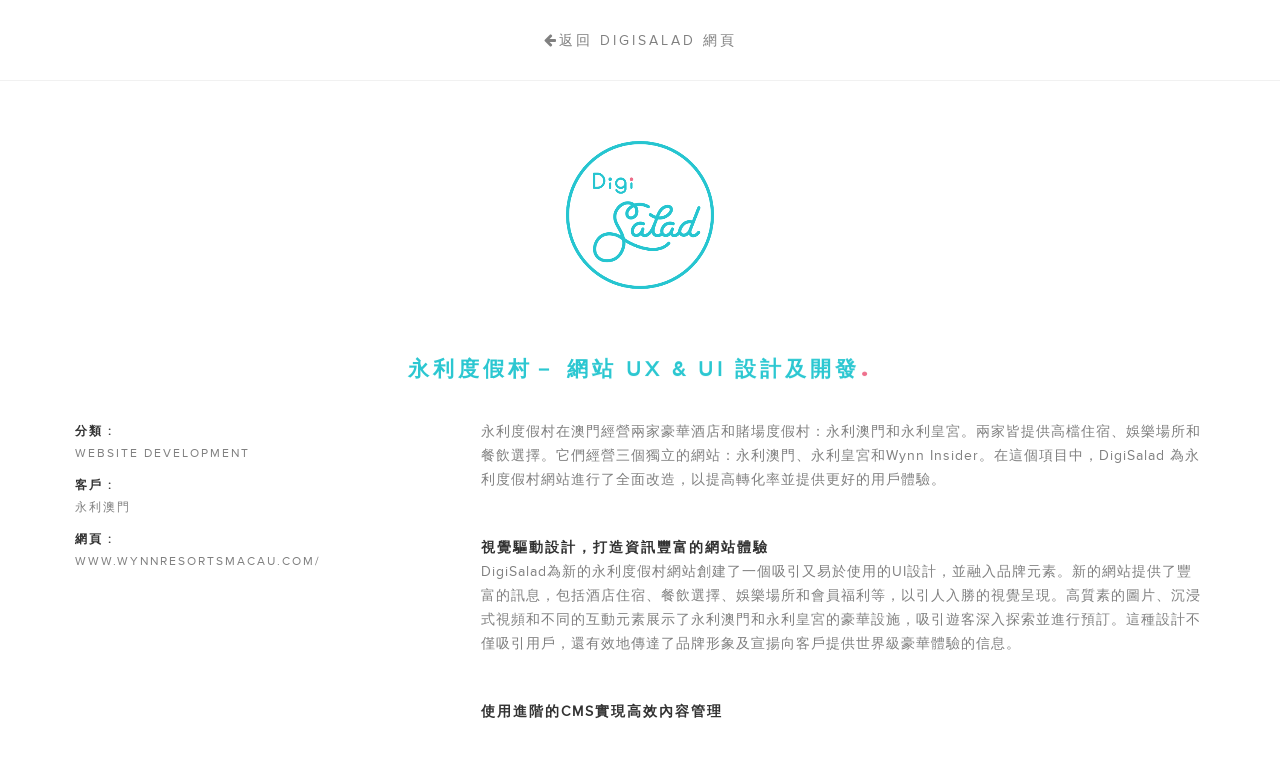

--- FILE ---
content_type: text/html; charset=UTF-8
request_url: https://tw.digisalad.cool/work/wynnresorts
body_size: 4789
content:
<!doctype html>
<html class="no-js" lang="en">
<head>
    <meta charset="utf-8">
    <meta http-equiv="X-UA-Compatible" content="IE=edge" />
    <title>永利度假村－ 網站 UX &amp; UI 設計及開發 | DigiSalad - Create Amazing UX</title>
    <meta name="description" content="Website Development for Wynn Resorts by DigiSalad, Creative Digital Agency specialized in UX &amp; UI  design" />
    <meta name="country" content="China" />
    <meta name="city" content="Hong Kong" />
    <meta name="robots" content="index,follow" />
    <meta name="copyright" content="All rights reserved." />
    <meta name="author" content="DigiSalad Limited" />
    <meta name="format-detection" content="telephone=no" />
    <meta name="distribution" content="global" />
    <meta name="rating" content="general" />
    <meta name="HandheldFriendly" content="true" />
    <meta name="MobileOptimized" content="320" />
    <meta name="viewport" content="width=device-width,minimum-scale=1,initial-scale=1">
    <meta name="google-site-verification" content="ADJVov02BTeLw9n6T9YJ6-uz_EWXzBvUqcmgvWSquow" />

    <meta property="og:type" content="website" />
    <meta property="og:title" content="Award Wining Digital Agency - DigiSalad | Wynn Resorts - E-commerce Website Revamp" />
    <meta property="og:description" content="Website Development for Wynn Resorts by DigiSalad, Creative Digital Agency specialized in UX &amp; UI  design" />
    <meta property="og:url" content="" />
        <meta property="og:image" content="https://tw.digisalad.cool/uploads/works/wynnresorts_cover_1683519854.png" />
    
    <meta name="twitter:card" content="summary" />
    <meta name="twitter:title" content="Award Wining Digital Agency - DigiSalad | Wynn Resorts - E-commerce Website Revamp" />
    <meta name="twitter:description" content="Website Development for Wynn Resorts by DigiSalad, Creative Digital Agency specialized in UX &amp; UI  design" />
    <meta name="twitter:url" content="" />
    <meta name="twitter:image:alt" content="Award Wining Digital Agency - DigiSalad | Wynn Resorts - E-commerce Website Revamp" />
        <meta name="twitter:image" content="https://tw.digisalad.cool/uploads/works/wynnresorts_cover_1683519854.png" />
    
    <link rel="publisher" href="https://plus.google.com/+DigisaladCool" />
    <link rel="icon" type="image/x-icon" href="https://tw.digisalad.cool/favicon.ico" />
    <link rel="shortcut icon" type="image/x-icon" href="https://tw.digisalad.cool/favicon.ico" />
    <link rel="icon" type="image/png" href="https://tw.digisalad.cool/favicon.png" />
    <link rel="apple-touch-icon" href="https://tw.digisalad.cool/favicon.png" />
    <link href="/css/app.css" rel="stylesheet" />

    <!-- Google Tag Manager -->
<script>(function(w,d,s,l,i){w[l]=w[l]||[];w[l].push({'gtm.start':
new Date().getTime(),event:'gtm.js'});var f=d.getElementsByTagName(s)[0],
j=d.createElement(s),dl=l!='dataLayer'?'&l='+l:'';j.async=true;j.src=
'https://www.googletagmanager.com/gtm.js?id='+i+dl;f.parentNode.insertBefore(j,f);
})(window,document,'script','dataLayer','GTM-KTXLB2F');</script>
<!-- End Google Tag Manager -->

    <script async src="https://tw.digisalad.cool/js/axios.js"></script>

    <!--Social Media pages-->
    <script type="application/ld+json">
      {
        "@context": "http://schema.org",
        "@type": "Organization",
        "name": "DigiSalad Limited",
        "url": "https://tw.digisalad.cool/work/wynnresorts",
        "sameAs": [
          "https://www.facebook.com/digisalad.cool/",
          "https://www.instagram.com/digisalad/",
          "https://www.linkedin.com/company/digisalad-limited/"
        ]
      }
    </script>
</head>

<body>

<!-- LinkedIn -->
<script type="text/javascript"> _linkedin_partner_id = "6555916"; window._linkedin_data_partner_ids = window._linkedin_data_partner_ids || []; window._linkedin_data_partner_ids.push(_linkedin_partner_id); </script>
<script type="text/javascript"> (function(l) { if (!l){window.lintrk = function(a,b){window.lintrk.q.push([a,b])}; window.lintrk.q=[]} var s = document.getElementsByTagName("script")[0]; var b = document.createElement("script"); b.type = "text/javascript";b.async = true; b.src = "https://snap.licdn.com/li.lms-analytics/insight.min.js"; s.parentNode.insertBefore(b, s);})(window.lintrk); </script>
<noscript><img height="1" width="1" style="display:none;" alt="" src="https://px.ads.linkedin.com/collect/?pid=6555916&fmt=gif" /></noscript>
<!-- End LinkedIn -->

<!-- Facebook Pixel Code -->
<script>
    !function(f,b,e,v,n,t,s){if(f.fbq)return;n=f.fbq=function(){n.callMethod?
        n.callMethod.apply(n,arguments):n.queue.push(arguments)};if(!f._fbq)f._fbq=n;
        n.push=n;n.loaded=!0;n.version='2.0';n.queue=[];t=b.createElement(e);t.async=!0;
        t.src=v;s=b.getElementsByTagName(e)[0];s.parentNode.insertBefore(t,s)}(window,
        document,'script','https://connect.facebook.net/en_US/fbevents.js');

    fbq('init', '901935456579136');
    fbq('track', "PageView");
    fbq('track', 'ViewContent');
    function changeLan(event) {
        // event.preventDefault();
        window.location = "./zh/";
    }
</script>
<noscript>
    <img height="1" width="1" style="display:none" src="https://www.facebook.com/tr?id=901935456579136&ev=PageView&noscript=1" alt="" />
</noscript>
<!-- End Facebook Pixel Code -->

<!-- flicking plugin -->
<script src="https://unpkg.com/@egjs/flicking/dist/flicking.pkgd.min.js"></script>
<script src="https://unpkg.com/@egjs/flicking-plugins@4.3.0/dist/plugins.min.js"></script>
<link rel="stylesheet" href="https://unpkg.com/@egjs/flicking/dist/flicking.css" />
<link rel="stylesheet" href="https://naver.github.io/egjs-flicking-plugins/release/latest/dist/flicking-plugins.css" />
<!-- gsap -->
<script src="https://cdn.jsdelivr.net/npm/gsap@3.12.5/dist/gsap.min.js"></script>
<script src="https://cdn.jsdelivr.net/npm/gsap@3.12.5/dist/ScrollTrigger.min.js"></script>

    <div id="wrapper" section="Detail">

        <article id="article">
            <div class="back-home">
                <a class="back-home-link" href="https://tw.digisalad.cool/#works"><i class="fa fa-arrow-left"></i>返回 DigiSalad 網頁</a>
            </div>
            <section>
                <div class="holder">
                    <div class="project-top">
                        <img class="wow fadeIn" data-wow-delay=".2s" data-wow-duration="2s"
                             src="https://digisalad.cool/images/logo-line.png" width="148px"/>
                        <h1 class="project-head wow fadeInUp" data-wow-delay=".4s"
                            data-wow-duration="2s">永利度假村－ 網站 UX &amp; UI 設計及開發</h1>
                    </div>
                    <div class="project-info">
                                                    <p>
                                <strong class="dark-color">分類 :</strong><br/>
                                WEBSITE DEVELOPMENT
                            </p>
                                                <p>
                            <strong class="dark-color">客戶 :</strong><br/>
                            永利澳門
                        </p>

                                                    <p>
                                <strong class="dark-color">網頁 :</strong><br/>
                                <a href="https://www.wynnresortsmacau.com/"
                                   target="_blank">www.wynnresortsmacau.com/</a>
                            </p>
                                            </div><!--
			 -->
                    <div class="project-detail">
                        <p>永利度假村在澳門經營兩家豪華酒店和賭場度假村：永利澳門和永利皇宮。兩家皆提供高檔住宿、娛樂場所和餐飲選擇。它們經營三個獨立的網站：永利澳門、永利皇宮和Wynn Insider。在這個項目中，DigiSalad 為永利度假村網站進行了全面改造，以提高轉化率並提供更好的用戶體驗。</p><p>&nbsp;</p><p><strong>視覺驅動設計，打造資訊豐富的網站體驗</strong><br />DigiSalad為新的永利度假村網站創建了一個吸引又易於使用的UI設計，並融入品牌元素。新的網站提供了豐富的訊息，包括酒店住宿、餐飲選擇、娛樂場所和會員福利等，以引人入勝的視覺呈現。高質素的圖片、沉浸式視頻和不同的互動元素展示了永利澳門和永利皇宮的豪華設施，吸引遊客深入探索並進行預訂。這種設計不僅吸引用戶，還有效地傳達了品牌形象及宣揚向客戶提供世界級豪華體驗的信息。</p><p>&nbsp;</p><p><strong>使用進階的CMS實現高效內容管理</strong><br />DigiSalad為網站建立一個完善的內容管理系統(CMS)，更有效地管理所有內容，如商店營業時間、活動日程和促銷訊息。CMS的設計以各種小工具為基礎，使編輯人員能夠輕鬆控制和改動內容。</p><p>編輯人員亦能使用預設的UI組件來創建內容，讓網站上呈現一致和連貫的訊息，在遵循品牌指南同時增加吸引力。這些UI組件的使用簡化了內容創建過程，使他們更容易地更新網站的新訊息和促銷。</p><p>他們可以快速輕鬆地在同一個界面中，修改、添加或刪除內容。只需更新一次便能應用到網站其他的所有相關部分，簡化了內容管理過程，降低訊息不一致或錯誤的風險。</p><p>&nbsp;</p><p><strong>整合為單一網域，簡化用戶體驗</strong><br />為了簡化用戶體驗並優化內容管理，DigiSalad將永利澳門、永利皇宮和永利會員網站整合到單一網域下。使用戶可以在同一個網站中無縫切換致不同的物業和查看會員計劃。</p><p>&nbsp;</p><p><strong>推動SEO和銷售率</strong><br />通過將三個網站整合到單一域名下，永利度假村可以更精準地追蹤和分析用戶行為，幫助他們優化網站以提高SEO效果，吸引更多遊客來訪。此外，新的網站設計鼓勵遊客探索各種優惠並進行預訂，從而推動銷售率。</p><p>&nbsp;</p><p><strong>針對中國內地市場，提供精準受眾互動</strong><br />為針對中國內地市場，網站提供簡體中文和英文兩種語言，確保內地遊客可以輕鬆獲取信息並進行預訂。此外，網站更強調展示與中國內地受眾特別相關的促銷和活動，進一步增強了他們的注意力。</p><p>&nbsp;</p><p>總括來說，DigiSalad以提升用戶體驗為目標，重新改造永利度假村網站，提供了一個視覺驅動且資訊豐富的平台，並針對中國內地市場進行了精準定位。這一全面的策略旨在推動流量、提高銷售率，並鞏固永利度假村在澳門豪華酒店界之地位。</p>
                    </div>
                    <div class="project-preview">

                                                                                    <div class="project-subhead">PREVIEW</div>
                                                        <img class="project-photo"
                                 src="https://tw.digisalad.cool/uploads/work_previews/Wynn.001.jpeg"
                                 alt="wynnresorts"/>
                            <br><br><br>
                        
                                                                    </div>
                </div>
            </section>
            <div class="project-nav">
                <div class="holder">
                    <div class="project-nav-inner">

                                                    <a class="item-prev" href="https://tw.digisalad.cool/work/festivalwalk-ux-ui-website">
                                <div class="prev-btn"><i class="fa fa-angle-left"></i></div>
                                <div class="item-prev-text">上一個專案</div>
                            </a>
                        
                        <a class="item-all-view" href="/#works">瀏覽更多我們的專案</a>
                        <a class="item-all-view mobile" href="/#works">下一個專案</a>

                                                    <a class="item-next" href="https://tw.digisalad.cool/work/newyaohan-uxui-design-crm-app">
                                <div class="next-btn"><i class="fa fa-angle-right"></i></div>
                                <div class="item-next-text">下一個專案</div>
                            </a>
                        
                    </div>
                </div>
            </div>
        </article>
        <footer id="footer">
    <div class="holder">
        <img class="wow fadeInUp" data-wow-duration="1.5s" src="https://digisalad.cool/images/footer-logo.png" width="128" alt="DigiSalad Limited" />
        <div class="copyright"></div>
        <div class="social">
            <a class="social-item" href="https://www.facebook.com/digisalad.cool" target="_blank"><i class="fa fa-facebook"></i></a><!--
			 --><a class="social-item" href="https://www.instagram.com/digisalad/" target="_blank"><i class="fa fa-instagram"></i></a><!--
			 --><a class="social-item" href="https://www.youtube.com/channel/UCkj62atk63aszrWRHcqNsTg" target="_blank"><i class="fa fa-youtube"></i></a><!--
			 --><a class="social-item" href="https://www.linkedin.com/company/digisalad-limited" target="_blank"><i class="fa fa-linkedin"></i></a>
        </div>
    </div>
</footer>    </div>

<section id="preloader">
    <h3 class="hide">DigiSalad</h3>
    <div class="loader" id="loader">
        <div class="cssload-body">
			<span>
			<span></span>
			<span></span>
			<span></span>
			<span></span>
			</span>
            <div class="cssload-base">
                <span></span>
                <div class="cssload-face"></div>
            </div>
        </div>
        <div class="cssload-longfazers">
            <span></span>
            <span></span>
            <span></span>
            <span></span>
        </div>
    </div>
</section>
<script>
    var HOST_NAME = '/';
    var HERO_VIDEO = 'Sd-Q4T6ecWI';
</script>
<script src="https://tw.digisalad.cool/js/loading.js?r=20190327"></script>
<script src="https://tw.digisalad.cool/js/min.js?r=20250609" defer></script>
<script defer src="https://static.cloudflareinsights.com/beacon.min.js/vcd15cbe7772f49c399c6a5babf22c1241717689176015" integrity="sha512-ZpsOmlRQV6y907TI0dKBHq9Md29nnaEIPlkf84rnaERnq6zvWvPUqr2ft8M1aS28oN72PdrCzSjY4U6VaAw1EQ==" data-cf-beacon='{"version":"2024.11.0","token":"c98f4b84c0c84bc6a4560406e2a831e7","r":1,"server_timing":{"name":{"cfCacheStatus":true,"cfEdge":true,"cfExtPri":true,"cfL4":true,"cfOrigin":true,"cfSpeedBrain":true},"location_startswith":null}}' crossorigin="anonymous"></script>
</body>
</html>


--- FILE ---
content_type: text/css
request_url: https://tw.digisalad.cool/css/app.css
body_size: 7339
content:
abbr,address,article,aside,audio,b,blockquote,body,body div,caption,cite,code,dd,del,details,dfn,dl,dt,em,fieldset,figure,footer,form,h1,h2,h3,h4,h5,h6,header,html,i,iframe,img,ins,kbd,label,legend,li,mark,menu,nav,object,ol,p,pre,q,samp,section,small,span,strong,sub,summary,sup,table,tbody,td,tfoot,th,thead,time,tr,ul,var,video{margin:0;padding:0;border:0;font-size:100%;font-weight:400;vertical-align:baseline;background:transparent}article,aside,details,figure,footer,header,nav,section,summary{display:block}*,:after,:before{-webkit-box-sizing:border-box;box-sizing:border-box;font-smoothing:antialiased;outline:none}embed,img,object{max-width:100%}html{overflow-y:scroll}ul{list-style:none}blockquote,q{quotes:none}blockquote:after,blockquote:before,q:after,q:before{content:"";content:none}a{margin:0;padding:0;font-size:100%;vertical-align:baseline;background:transparent;text-decoration:none}del{text-decoration:line-through}abbr[title],dfn[title]{border-bottom:1px dotted #000;cursor:help}table{border-collapse:collapse;border-spacing:0}th{font-weight:700;vertical-align:bottom}td{font-weight:400;vertical-align:top}hr{display:block;height:1px;border:0;border-top:1px solid #ccc;margin:1em 0;padding:0}input,select{vertical-align:middle}pre{white-space:pre;white-space:pre-wrap;white-space:pre-line;word-wrap:break-word}input[type=radio]{vertical-align:text-bottom}input[type=checkbox]{vertical-align:bottom}.ie7 input[type=checkbox]{vertical-align:baseline}.ie6 input{vertical-align:text-bottom}input,select,textarea{font:99% sans-serif}table{font-size:inherit;font:100%}small{font-size:85%}strong{font-weight:700}td,td img{vertical-align:top}sub,sup{font-size:75%;line-height:0;position:relative}sup{top:-.5em}sub{bottom:-.25em}code,kbd,pre,samp{font-family:monospace,sans-serif}.clickable,button,input[type=button],input[type=file],input[type=submit],label{cursor:pointer}button,input,select,textarea{margin:0}button,input[type=button]{width:auto;overflow:visible}.ie7 img{-ms-interpolation-mode:bicubic}.clearfix:after,.clearfix:before{content:" ";display:block;height:0;overflow:hidden}.clearfix:after{clear:both}.clearfix{zoom:1}img{vertical-align:bottom}@font-face{font-family:ProximaNova;src:url(../fonts/proxima-nova/regular.woff2) format("woff2"),url(../fonts/proxima-nova/regular.woff) format("woff"),url(../fonts/proxima-nova/regular.ttf) format("truetype"),url(../fonts/proxima-nova/regular.svg#proxima_nova_rgregular) format("svg")}@font-face{font-family:linea;src:url(../fonts/linea/regular.eot);src:url(../fonts/linea/regular.eot?#iefix) format("embedded-opentype"),url(../fonts/linea/regular.woff) format("woff"),url(../fonts/linea/regular.ttf) format("truetype"),url(../fonts/linea/regular.svg#linea) format("svg")}@font-face{font-family:FontAwesome;src:url(../fonts/fontawesome/regular.eot);src:url(../fonts/fontawesome/regular.eot?#iefix) format("embedded-opentype"),url(../fonts/fontawesome/regular.woff) format("woff"),url(../fonts/fontawesome/regular.ttf) format("truetype"),url(../fonts/fontawesome/regular.svg#fontawesomeregular) format("svg")}body,input,select,textarea{font:16px ProximaNova,\\5FAE\8EDF\6B63\9ED1\9AD4,Microsoft JhengHei,Helmet,Freesans,sans-serif;color:#000}a{color:#000}a:hover{color:#26c6d0}::-moz-selection{background:#26c6d0;color:#fff;text-shadow:none}::selection{background:#26c6d0;color:#fff;text-shadow:none}a:link{-webkit-tap-highlight-color:transparent}ins{text-decoration:none}ins,mark{background-color:#26c6d0;color:#fff}mark{font-style:italic;font-weight:700}input:-moz-placeholder,textarea:-moz-placeholder{color:#ccc}.not-mobile .wow{-webkit-animation-name:none;animation-name:none;visibility:hidden}.animated.fadeIn{-webkit-animation-name:fadeIn;animation-name:fadeIn}.animated.fadeInUp{-webkit-animation-name:fadeInUp;animation-name:fadeInUp}.animated.fadeInLeft{-webkit-animation-name:fadeInLeft;animation-name:fadeInLeft}.not-mobile .animated{-webkit-animation-fill-mode:both;animation-fill-mode:both;-webkit-animation-duration:1s;animation-duration:1s;visibility:visible}@-webkit-keyframes fadeIn{0%{opacity:0}to{opacity:1}}@keyframes fadeIn{0%{opacity:0}to{opacity:1}}@-webkit-keyframes fadeInUp{0%{-webkit-transform:translate3d(0,100%,0);transform:translate3d(0,100%,0);opacity:0}to{-webkit-transform:none;transform:none;opacity:1}}@keyframes fadeInUp{0%{-webkit-transform:translate3d(0,100%,0);transform:translate3d(0,100%,0);opacity:0}to{-webkit-transform:none;transform:none;opacity:1}}@-webkit-keyframes fadeInLeft{0%{-webkit-transform:translate3d(-100%,0,0);transform:translate3d(-100%,0,0);opacity:0}to{-webkit-transform:none;transform:none;opacity:1}}@keyframes fadeInLeft{0%{-webkit-transform:translate3d(-100%,0,0);transform:translate3d(-100%,0,0);opacity:0}to{-webkit-transform:none;transform:none;opacity:1}}.holder{position:relative;margin-right:auto;margin-left:auto;max-width:1280px;padding:0 75px}.holder.narrow{padding-right:25px;padding-left:25px;max-width:750px}@media screen and (max-width:640px){.holder{padding-right:25px;padding-left:25px}}#wrapper{opacity:0;overflow:hidden}#wrapper.page-ready{opacity:1}.content-section{background:no-repeat 50%;background-attachment:fixed;background-size:cover;padding-bottom:80px;text-align:center;position:relative;padding-top:80px;color:#fff}.content-section.bg-white{color:gray}.content-section:before{position:absolute;content:" ";height:100%;width:100%;left:0;top:0}.content-section.bg-white:before{display:none}.head{text-transform:uppercase;letter-spacing:4px;margin-bottom:25px;line-height:1.5;font-weight:600;font-size:21px;color:#fff}.content-section.bg-white .head{color:#26c6d0}.head:after{font-size:34px;color:#ee6c8a;content:"."}.content,.content-section p{padding-bottom:25px;letter-spacing:1px;line-height:1.6;}.button{-webkit-transition:all .3s ease 0s;transition:all .3s ease 0s;text-transform:uppercase;display:inline-block;letter-spacing:2px;border-radius:30px;background:#26c6d0;text-align:center;padding:13px 20px;font-weight:700;font-size:12px;border:none;color:#fff}.button:hover{background:rgba(38,208,168,.85);color:#fff}.pop{-webkit-box-shadow:0 -1px 5px rgba(0,0,0,.35);box-shadow:0 -1px 5px rgba(0,0,0,.35);-webkit-transform:translateX(-50%);transform:translateX(-50%);white-space:nowrap;background:#323232;position:absolute;border-radius:3px;padding:7px 15px;font-size:12px;bottom:110%;color:#fff;opacity:0;left:50%}.item:hover .pop,.touchevents .item:focus .pop{-webkit-transition:opacity .25s cubic-bezier(.23,1,.32,1);transition:opacity .25s cubic-bezier(.23,1,.32,1);opacity:1}.pop:after{border-right:6px solid transparent;border-left:6px solid transparent;border-top:6px solid #323232;position:absolute;margin-left:-6px;display:block;content:" ";bottom:-5px;height:0;left:50%;width:0}[class*=" icon-"]:before,[class^=icon-]:before{-webkit-font-smoothing:antialiased;-moz-osx-font-smoothing:grayscale;text-transform:none;font-variant:normal;font-family:linea;font-weight:400;font-style:normal;line-height:1;speak:none}.icon-basic-eye:before{content:"H"}.icon-basic-lightbulb:before{content:"7"}.icon-basic-picture-multiple:before{content:"^"}.icon-basic-gear:before{content:"P"}.icon-ecommerce-graph3:before{content:"\E073"}.icon-basic-anticlockwise:before{content:"d"}.icon-basic-geolocalize-05:before{content:"R"}.icon-basic-alarm:before{content:"b"}.icon-basic-headset:before{content:"V"}.fa{-webkit-font-smoothing:antialiased;-moz-osx-font-smoothing:grayscale;font-family:FontAwesome;display:inline-block;text-transform:none;font-variant:normal;font-weight:400;font-style:normal;line-height:1;speak:none}.fa-quote-right:before{content:"\F10E"}.fa-bars:before{content:"\F0C9"}.fa-exclamation-circle:before{content:"\F06A"}.fa-check:before{content:"\F00C"}.fa-arrow-left:before{content:"\F060"}.fa-angle-left:before{content:"\F104"}.fa-angle-right:before{content:"\F105"}#header{-webkit-transition:padding .25s,background-color .25s;transition:padding .25s,background-color .25s;padding-bottom:16px;padding-top:16px;position:fixed;width:100%;left:0;top:0;z-index:99}.header-sticky #header{background-color:hsla(0,0%,100%,.95);-webkit-box-shadow:0 0 3px rgba(0,0,0,.1);box-shadow:0 0 3px rgba(0,0,0,.1);padding-bottom:0;padding-top:0}#header>.holder:after{display:block;content:" ";clear:both}#header .digisalad-logo{-webkit-transition:width .25s;transition:width .25s;padding-top:7px;width:132px;float:left}.header-sticky #header .digisalad-logo{width:115px}#header .digisalad-logo .blue,.header-sticky #header .digisalad-logo .white{display:none}.header-sticky #header .digisalad-logo .blue{display:inline}#header .menu{float:right}#header .menu-li,#header .menu-link{display:inline-block}#header .menu-link{text-transform:uppercase;letter-spacing:2px;padding:25px 16px;font-weight:600;font-size:12px;color:#fff}.header-sticky #header .menu-link{color:gray}#header .menu-link:hover{color:#ee6c8a}#header .menu-link.shown{color:#26c6d0}@media screen and (max-width:991px){#header{padding-bottom:0;padding-top:0}.menu-open #header{-webkit-transition-duration:0s;transition-duration:0s;background-color:#fff}#header .digisalad-logo,.header-sticky #header .digisalad-logo{width:95px}#header .digisalad-logo{padding-top:13px}.menu-open #header .digisalad-logo .white{display:none}.menu-open #header .digisalad-logo .blue{display:inline}#header .menu{height:calc(100% - 64px);background-color:#fff;position:fixed;overflow:auto;display:none;width:100%;top:64px;left:0}#header .menu-li,#header .menu-link,.menu-open #header .menu{display:block}#header .menu-li{margin-right:auto;margin-left:auto;max-width:750px}#header .menu-link{border-top:1px solid #eee;color:#323232}}@media screen and (max-width:991px) and (min-width:768px){#header>.holder{padding-right:25px;padding-left:25px;max-width:750px}}@media screen and (max-width:767px){#header{background-color:hsla(0,0%,100%,.95);-webkit-box-shadow:0 0 3px rgba(0,0,0,.1);box-shadow:0 0 3px rgba(0,0,0,.1)}#header .digisalad-logo .white{display:none}#header .digisalad-logo .blue{display:inline}#header .menu-li{padding:0}#header .menu-link{padding:20px 25px 16px}}#header .toggle{line-height:24px;font-size:17px;padding:20px 0;cursor:pointer;display:none;color:#fff;float:right}.header-sticky #header .toggle{color:gray}#header .toggle:hover{color:#ee6c8a}@media screen and (max-width:991px){#header .toggle{display:block}.menu-open #header .toggle{color:gray}}@media screen and (max-width:767px){#header .toggle{color:gray}}#footer{background-color:#26c6d0;padding-bottom:15px;text-align:center;position:relative;padding-top:25px;color:#fff}#wrapper[section=NotFound] #footer{display:none}#footer .copyright{padding-bottom:25px;letter-spacing:1px;padding-top:15px;font-size:14px}#footer .social-item{border:2px solid #fff;display:inline-block;padding:10px 0 0 2px;border-radius:50%;text-align:center;font-size:22px;margin:0 8px;height:48px;color:#fff;width:48px}#footer .fa{display:inline-block}#footer .fa-facebook{margin-left:-2px}#footer .fa-facebook:before{content:"\F09A"}#footer .fa-instagram:before{content:"\F16D"}#footer .fa-youtube:before{content:"\F167"}#footer .social .fa-linkedin:before{content:"\F0E1"}#intro{background:url(../images/intro/bg.jpg) no-repeat 50%;background-color:rgba(81,150,191,.6);background-size:cover;position:relative;overflow:hidden;height:100vh;width:100%}#video{-webkit-transition:opacity .7s ease-out;transition:opacity .7s ease-out;position:absolute;opacity:0;left:0;top:0}#video.playing{opacity:1}#intro .raster{background:url(../images/intro/raster@2x.png);height:100%;top:0}#intro .caption,#intro .raster{position:absolute;width:100%;left:0}#intro .caption{-webkit-transform:translateY(-50%);transform:translateY(-50%);text-align:center;color:#fff;top:50%}#intro .logo{max-width:188px}#intro .headline{text-transform:uppercase;letter-spacing:11px;padding-bottom:20px;font-weight:600;margin-top:30px;font-size:22px}#pollyfill-canvas{position:absolute;height:100%;width:100%;left:0;top:0}.intro-scroll-down{margin-left:-15px;position:absolute;bottom:30px;z-index:1;left:50%}.intro-scroll-down .mouse{-webkit-box-sizing:border-box;box-sizing:border-box;border:2px solid #fff;border-radius:23px;position:relative;cursor:pointer;height:45px;width:30px}.intro-scroll-down .mouse .mouse-dot{-webkit-animation:ani-mouse 2.5s linear infinite;animation:ani-mouse 2.5s linear infinite;margin:-3px 0 0 -3px;border-radius:50%;position:absolute;background:#fff;display:block;height:6px;width:6px;left:50%;top:29%}@-webkit-keyframes ani-mouse{0%{opacity:1;top:29%}15%{opacity:1;top:50%}50%{opacity:0;top:50%}to{opacity:0;top:29%}}@keyframes ani-mouse{0%{opacity:1;top:29%}15%{opacity:1;top:50%}50%{opacity:0;top:50%}to{opacity:0;top:29%}}#to-top{-webkit-transition:opacity .3s ease-out;transition:opacity .3s ease-out;background-color:#26c6d0;pointer-events:none;border-radius:25px;position:fixed;cursor:pointer;height:50px;bottom:38px;width:50px;right:30px;opacity:0;z-index:20;}.show-to-top #to-top{pointer-events:auto;opacity:1}#to-top:before{-webkit-transform:rotate(-135deg);transform:rotate(-135deg);border:solid #fff;border-width:0 2px 2px 0;position:absolute;display:block;content:" ";padding:7px;left:17px;height:0;top:22px;width:0}@media screen and (max-width:480px){#intro .logo{max-width:138px}#intro .headline{letter-spacing:8px;font-size:16px}}.video-container{padding-bottom:56.2%;position:relative;margin-top:60px;overflow:hidden;height:0}.not-mobile .video-container.animated{-webkit-animation-fill-mode:backwards;animation-fill-mode:backwards}.video-container .video-about{position:absolute;height:100%;width:100%;left:0;top:0}#awards .head, #awards span {color: #26C6D0;font-family: "ProximaNova";font-style: normal;font-weight: 800;line-height: 41px;letter-spacing: 4px;text-transform: uppercase;vertical-align: middle;}#awards .head {font-size: 20px;}#awards .head-mobile {display: none;}#awards span {font-size: 128px;}#awards .head::after {display: none;}#awards .section-awards-banner {width: 100%;height: 436px;background: linear-gradient(249deg, #D6F8F5 10.8%, #D6F1F2 89.21%);display: flex;flex-direction: column;justify-content: center;align-items: center;gap: 40px;}#awards .section-awards-banner .award-flicking-mobile {display: none;}#awards .section-awards-banner .flicking-viewport img {max-height: 50px;margin-right: 60px;}@media screen and (max-width: 990px) {#awards {padding-bottom: 0px;}#awards .section-awards-banner {height: 418px;gap: 32px;}#awards .section-awards-banner .head {font-size: 16px;line-height: 20px;letter-spacing: 1px;}#awards .section-awards-banner span {font-size: 96px;line-height: 41px;letter-spacing: 4px;}#awards .section-awards-banner .head-desktop {display: none;}#awards .section-awards-banner .head-mobile {display: flex;flex-direction: column;align-items: center;gap: 24px;}#awards .section-awards-banner .head-mobile .head {margin-bottom: 0px;}#awards .section-awards-banner .award-flicking-mobile {display: block;}#awards .section-awards-banner .flicking-viewport img {max-height: 37px;margin-right: 30px;}}#service{background-image:url(../images/service/bg.jpg)}#service:before{background-color:rgba(32,32,32,.8)}#strategies{padding-top:60px}#strategies .item{display:inline-block;padding-bottom:45px;vertical-align:top;padding-right:12px;padding-left:12px;width:25%}#strategies .outer{display:inline-block;position:relative}#strategies .cover{padding:0 28px;width:194px}#strategies .outer:hover .cover{-webkit-transition:-webkit-transform 2s cubic-bezier(.23,1,.32,1);transition:-webkit-transform 2s cubic-bezier(.23,1,.32,1);transition:transform 2s cubic-bezier(.23,1,.32,1);transition:transform 2s cubic-bezier(.23,1,.32,1),-webkit-transform 2s cubic-bezier(.23,1,.32,1);-webkit-transform:scale(1.1);transform:scale(1.1)}#strategies .desc{text-transform:uppercase;margin:0 0 10px;letter-spacing:1px;text-align:center;line-height:20px;font-weight:600;margin-top:15px;font-size:15px;display:block}@media screen and (max-width:991px){#strategies .item{width:50%}}@media screen and (max-width:480px){#strategies{margin-right:-25px;margin-left:-25px}#strategies .desc{font-size:13px}}#step{padding-bottom:80px;text-align:center;padding-top:80px;color:gray}#step .item{display:inline-block;vertical-align:top;position:relative;width:16.6666%}#step .item:before{border-top:1px dashed #f1f1f1;position:absolute;content:" ";height:1px;width:100%;top:50%;left:0}#step .icon{-webkit-transition:background-color .6s ease-in-out,color .3s ease-in-out;transition:background-color .6s ease-in-out,color .3s ease-in-out;border:1px solid #f1f1f1;display:inline-block;border-radius:60px;position:relative;background:#fff;font-size:38px;line-height:3;height:100px;width:100px}#step .outer:hover .icon,.touchevents #step .outer:focus .icon{background-color:#26c6d0;color:#fff}#step .desc{-webkit-transform:translateX(-50%);transform:translateX(-50%);text-transform:uppercase;letter-spacing:2px;position:absolute;padding-top:25px;line-height:1.2;font-weight:600;font-size:13px;left:50%;top:100%}@media screen and (max-width:991px){#step .item{margin-bottom:75px;width:33.3333%}}@media screen and (max-width:767px){#step{margin-right:auto;margin-left:auto;max-width:480px}#step .item{margin-bottom:75px;width:50%}}@media screen and (max-width:480px){#step{margin-right:-25px;margin-left:-25px}}#founder{background-image:url(../images/founder/bg.jpg);text-align:center}#founder:before{background-color:rgba(32,32,32,.4)}#founder .fa-quote-right{margin-bottom:15px;font-size:25px}#founder .content,#founder p{font-weight:800;font-size:18px}#founder .preson .cover{border-radius:50%;max-width:138px}#founder .preson .cover:hover{-webkit-transition:-webkit-transform 2s cubic-bezier(.23,1,.32,1);transition:-webkit-transform 2s cubic-bezier(.23,1,.32,1);transition:transform 2s cubic-bezier(.23,1,.32,1);transition:transform 2s cubic-bezier(.23,1,.32,1),-webkit-transform 2s cubic-bezier(.23,1,.32,1);-webkit-transform:scale(1.1);transform:scale(1.1)}#founder .preson .name,#founder .preson .position{text-transform:uppercase;letter-spacing:2px;line-height:1.2;font-size:13px}#founder .preson .name{margin-top:25px}#founder .item{display: block;}#brand{padding-top:60px}#brand .item{display:inline-block;padding:0 25px 45px;vertical-align:top;width:16%}@media screen and (max-width:991px){#clients .holder.narrow{padding-right:75px;padding-left:75px}#brand{margin-right:-25px;margin-left:-25px}#brand .item{width:33.3333%}}@media screen and (max-width:767px){#brand{margin-right:auto;margin-left:auto;max-width:520px}#brand .item{width:49%}}@media screen and (max-width:640px){#clients .holder.narrow{padding-right:25px;padding-left:25px}}@media screen and (max-width:480px){#brand{margin-right:-25px;margin-left:-25px}}#join{background-image:url(../images/join/bg.jpg)}#join:before{background-color:rgba(32,32,32,.6)}#category,#works{padding-bottom:30px}#category .button{background-color:transparent;border:1px solid gray;border-width:1px;padding:8px 18px;margin:8px 15px;color:gray}#category .button:hover{-webkit-transition:border-color .5s ease-out,color .5s ease-out;transition:border-color .5s ease-out,color .5s ease-out;border-color:#ee6c8a;color:#ee6c8a}#category .button.active{background-color:#26c6d0;border-color:#fff;color:#fff}#listing{position:relative}#listing .item,#listing .item-ref{-webkit-transition:left .4s ease-out,top .4s ease-out,opacity .4s ease-out,-webkit-transform .4s ease-out;transition:left .4s ease-out,top .4s ease-out,opacity .4s ease-out,-webkit-transform .4s ease-out;transition:left .4s ease-out,top .4s ease-out,transform .4s ease-out,opacity .4s ease-out;transition:left .4s ease-out,top .4s ease-out,transform .4s ease-out,opacity .4s ease-out,-webkit-transform .4s ease-out;-webkit-transform:scale(1) translateZ(0);transform:scale(1) translateZ(0);display:inline-block;vertical-align:top;position:absolute;text-align:left;overflow:hidden;width:33.3333%;color:#fff;opacity:1}#listing .item{position:relative}#listing .item.hidden{-webkit-transform:scale(.01) translateZ(0);transform:scale(.01) translateZ(0);opacity:0}#listing .mask{background-color:rgba(38,198,208,.7);-webkit-transition:opacity .5s ease-out;transition:opacity .5s ease-out;position:absolute;height:100%;width:100%;opacity:0;left:0;top:0}#listing .item:hover .mask{opacity:1}#listing .item-ref .cover,#listing .item .cover{-webkit-transition:-webkit-transform 2s cubic-bezier(.23,1,.32,1);transition:-webkit-transform 2s cubic-bezier(.23,1,.32,1);transition:transform 2s cubic-bezier(.23,1,.32,1);transition:transform 2s cubic-bezier(.23,1,.32,1),-webkit-transform 2s cubic-bezier(.23,1,.32,1);-webkit-transform:scale(1) translateZ(0);transform:scale(1) translateZ(0);vertical-align:top;width:100%}#listing .item:hover .cover{-webkit-transform:scale(1.1) translateZ(0);transform:scale(1.1) translateZ(0)}#listing .caption{-webkit-transition:-webkit-transform .5s ease-out;transition:-webkit-transform .5s ease-out;transition:transform .5s ease-out;transition:transform .5s ease-out,-webkit-transform .5s ease-out;-webkit-transform:translateY(30px);transform:translateY(30px);text-transform:uppercase;position:absolute;padding:0 30px;bottom:30px;left:0}#listing .item:hover .caption{-webkit-transform:translateY(0);transform:translateY(0)}#listing .name{letter-spacing:2px;line-height:23px;font-weight:600;font-size:15px}#listing .type{letter-spacing:1.5px;font-size:11px}@media screen and (max-width:991px){#listing .item,#listing .item-ref{width:50%}}@media screen and (max-width:767px){#listing .item,#listing .item-ref{width:100%}}#contactForm{margin-right:auto;margin-left:auto;text-align:left;margin-top:60px;max-width:520px}#contactForm .error-content,#contactForm .success-content{letter-spacing:1px;margin-bottom:20px;line-height:17px;font-weight:600;font-size:13px;color:#26c6d0;display:none}#contactForm .success-content .fa{margin-right:6px;color:#5cb45d}#contactForm .error-content .fa{margin-right:6px;color:#e1534f}#contactForm .form-field{margin-bottom:20px}#contactForm .areafield,#contactForm .selectfield,#contactForm .textfield{-webkit-transition:border-color .2s ease-out,color .2s ease-out;transition:border-color .2s ease-out,color .2s ease-out;border:1px solid #ddd;display:inline-block;border-radius:0;padding:10px 15px;-webkit-appearance:none;-moz-appearance:none;appearance:none;font-size:13px;outline:none;width:100%;color:#888}#contactForm .areafield.invalid,#contactForm .selectfield.invalid,#contactForm .textfield.invalid{border-color:#ee6c8a}#contactForm .textfield{padding:8px 15px}#contactForm .areafield{height:120px}#contactForm .areafield:focus,#contactForm .textfield:focus{border-color:#26c6d0;color:gray}#contactForm .error{margin-top:8px;font-size:12px;color:#ee6c8a;display:none}#contactForm .error.shown{display:block}#contactSubmit{width:100%}#map{background-color:#f1f1f1;height:450px}#info{padding-bottom:110px;text-align:center;padding-top:110px}#info div.office-title{text-transform:uppercase;letter-spacing:2px;font-weight:600;font-size:16px;color:gray;margin-bottom:40px}#info .holder:nth-child(n+2){margin-top:50px}#info .item{display:inline-block;vertical-align:top;width:33.3333%}#info .outer{padding-right:4px;padding-left:4px}#info .icon{display:inline-block;margin-bottom:20px;font-size:25px}#info .title{text-transform:uppercase;padding-bottom:10px;letter-spacing:2px;line-height:23px;font-weight:600;font-size:15px;color:gray}#info .contact-link,#info .desc{letter-spacing:1px;line-height:20px;font-weight:300;font-size:14px;color:gray}#info .contact-link:hover{color:#ee6c8a}#info .contact-info .desc{line-height:30px}@media screen and (max-width:991px){#info .item{margin-bottom:30px;width:100%}}@media screen and (max-width:991px){#wrapper[section=detail] .holder{max-width:830px}}.back-home{border-bottom:1px solid #f1f1f1;text-align:center}.back-home-link{text-transform:uppercase;display:inline-block;padding-bottom:30px;letter-spacing:3px;padding-top:32px;font-size:14px;color:gray}.project-top{text-align:center;padding-top:60px}.project-head{text-transform:uppercase;letter-spacing:4px;margin-bottom:35px;line-height:32px;font-weight:600;margin-top:60px;font-size:21px;color:#26c6d0}.project-head:after{font-size:34px;color:#ee6c8a;content:"."}.project-info{text-transform:uppercase;display:inline-block;padding-bottom:30px;vertical-align:top;letter-spacing:2px;padding-right:25px;line-height:22px;font-weight:300;width:33.3333%;font-size:12px;color:gray}.project-info>p{margin-bottom:10px}.project-info>p>a{-webkit-transition:color .25s;transition:color .25s;color:gray}.project-info>p>a:hover{color:#ee6c8a}.project-info>p>strong{font-weight:800;color:#323232}.project-detail{display:inline-block;padding-bottom:75px;vertical-align:top;padding-left:25px;width:66%}.project-detail p{letter-spacing:1px;margin-bottom:10px;line-height:24px;font-weight:300;font-size:14px;color:gray}.project-detail p strong{text-transform:uppercase;letter-spacing:2px;margin-bottom:5px;font-weight:600;font-size:14px}.project-detail li{letter-spacing:1px;margin-bottom:3px;position:relative;padding-left:22px;line-height:24px;font-weight:300;font-size:14px;color:gray}.project-detail li:before{background-color:gray;border-radius:2px;position:absolute;display:block;content:" ";height:4px;width:4px;top:10px;left:0}.project-detail .dark-color,.project-detail strong{color:#323232}.project-preview .project-subhead{text-transform:uppercase;letter-spacing:2px;margin-bottom:10px;line-height:28px;font-weight:600;font-size:17px;color:#26c6d0}.project-preview .project-video{padding-top:56.25%;position:relative;width:100%}.project-preview .project-video iframe{position:absolute;height:100%;width:100%;left:0;top:0}@media screen and (max-width:991px){.project-detail,.project-info{width:100%}.project-info{padding-right:0}.project-detail{padding-left:0}}.project-preview{padding-bottom:60px}.project-nav{border-top:1px solid #f1f1f1;padding-bottom:45px;text-align:center;padding-top:45px}.project-nav:after{display:block;content:" ";clear:both}.project-nav-inner{overflow:hidden}.project-nav .item-prev{position:relative;text-align:left;float:left}.project-nav .item-next{position:relative;text-align:right;float:right}.item-all-view{text-transform:uppercase;display:inline-block;letter-spacing:2px;line-height:51px;font-weight:600;font-size:16px;color:gray}.item-all-view.mobile{display:none}.project-nav .item-all-view{-webkit-transition:color .25s;transition:color .25s}.project-nav .item-all-view:hover{color:#ee6c8a}.project-nav .item-next .next-btn,.project-nav .item-prev .prev-btn{-webkit-transition:background-color .6s,color .6s;transition:background-color .6s,color .6s;background-color:#fff;display:inline-block;border-radius:30px;text-align:center;line-height:51px;font-size:25px;color:gray;height:51px;width:51px}.project-nav .item-next:hover .next-btn,.project-nav .item-prev:hover .prev-btn{background-color:#26c6d0;color:#fff}.project-nav .item-next .item-next-text,.project-nav .item-prev .item-prev-text{-webkit-transition:all .3s ease-in-out;transition:all .3s ease-in-out;text-transform:uppercase;letter-spacing:2px;visibility:hidden;position:absolute;line-height:51px;font-weight:700;font-size:13px;width:150px;z-index:-1;opacity:0;top:0}.project-nav .item-prev .item-prev-text{margin-left:-110px;padding-left:15px;left:100%}.project-nav .item-next .item-next-text{margin-right:-110px;padding-right:15px;right:100%}.project-nav .item-next:hover .item-next-text,.project-nav .item-prev:hover .item-prev-text{visibility:visible;margin-right:0;margin-left:0;opacity:1}@media screen and (max-width:767px){.item-all-view,.project-nav .item-next .item-next-text,.project-nav .item-prev .item-prev-text{display:none}.item-all-view.mobile{display:inline-block}}#notFound{background:url(../images/intro/bg.jpg) no-repeat 0;text-align:center;min-height:400px;height:100vh}#notFound:before{background-color:rgba(32,32,32,.4);position:absolute;content:" ";height:100%;width:100%;left:0;top:0}#notFound .caption{-webkit-transform:translateY(-50%);transform:translateY(-50%);position:absolute;width:100%;top:50%;left:0}#notFound .headline{text-transform:uppercase;letter-spacing:2px;margin-bottom:25px;line-height:37px;padding-top:35px;font-weight:600;font-size:50px;color:#fff}#notFound .desc{letter-spacing:1px;margin-bottom:35px;margin-right:auto;text-align:center;margin-left:auto;line-height:24px;font-weight:300;max-width:650px;font-size:16px;color:#fff}.hide{display:none}#preloader{pointer-events:none;-webkit-transition:opacity 1.2s,visibility 1.2s;transition:opacity 1.2s,visibility 1.2s;opacity:1;visibility:visible}#preloader.out{opacity:0;visibility:hidden}#preloader,#preloader .loader{left:0;right:0;top:0;bottom:0}#preloader{position:fixed;background-color:#26c6d0;z-index:9999;display:block}#preloader .loader{margin:auto;position:absolute;-webkit-transition:opacity .4s;transition:opacity .4s;opacity:1}#preloader.out .loader{opacity:0}.cssload-body{position:absolute;margin-left:-49px;top:50%;left:50%;animation:speeder .4s linear infinite;-o-animation:speeder .4s linear infinite;-ms-animation:speeder .4s linear infinite;-webkit-animation:speeder .4s linear infinite;-moz-animation:speeder .4s linear infinite}.cssload-body>span{height:5px;width:34px;background:#fff;position:absolute;top:-19px;left:58px;border-radius:2px 10px 1px 0}.cssload-base span:after,.cssload-base span:before{position:absolute;top:-16px;content:""}.cssload-base span{position:absolute;width:0;height:0;border-top:6px solid transparent;border-right:97px solid #fff;border-bottom:6px solid transparent}.cssload-base span:after{height:21px;width:21px;border-radius:50%;background:#fff;right:-107px}.cssload-base span:before{width:0;height:0;border-top:0 solid transparent;border-right:54px solid #fff;border-bottom:16px solid transparent;right:-96px}.cssload-face,.cssload-face:after{height:12px;position:absolute;background:#fff}.cssload-face{width:19px;border-radius:19px 19px 0 0;transform:rotate(-40deg);-o-transform:rotate(-40deg);-ms-transform:rotate(-40deg);-webkit-transform:rotate(-40deg);-moz-transform:rotate(-40deg);right:-122px;top:-15px}.cssload-face:after{content:"";width:12px;right:4px;top:7px;border-radius:0 0 0 2px;transform:rotate(40deg);-o-transform:rotate(40deg);-ms-transform:rotate(40deg);-webkit-transform:rotate(40deg);-moz-transform:rotate(40deg);transform-origin:50% 50%;-o-transform-origin:50% 50%;-ms-transform-origin:50% 50%;-webkit-transform-origin:50% 50%;-moz-transform-origin:50% 50%}.cssload-body>span>span:first-child,.cssload-body>span>span:nth-child(2),.cssload-body>span>span:nth-child(3),.cssload-body>span>span:nth-child(4){width:29px;height:1px;background:#fff;position:absolute;animation:fazer1 .2s linear infinite;-o-animation:fazer1 .2s linear infinite;-ms-animation:fazer1 .2s linear infinite;-webkit-animation:fazer1 .2s linear infinite;-moz-animation:fazer1 .2s linear infinite}.cssload-body>span>span:nth-child(2){top:3px;animation:fazer2 .4s linear infinite;-o-animation:fazer2 .4s linear infinite;-ms-animation:fazer2 .4s linear infinite;-webkit-animation:fazer2 .4s linear infinite;-moz-animation:fazer2 .4s linear infinite}.cssload-body>span>span:nth-child(3){top:1px;animation:fazer3 .4s linear infinite;-o-animation:fazer3 .4s linear infinite;-ms-animation:fazer3 .4s linear infinite;-webkit-animation:fazer3 .4s linear infinite;-moz-animation:fazer3 .4s linear infinite;animation-delay:-1s;-o-animation-delay:-1s;-ms-animation-delay:-1s;-webkit-animation-delay:-1s;-moz-animation-delay:-1s}.cssload-body>span>span:nth-child(4){top:4px;animation:fazer4 1s linear infinite;-o-animation:fazer4 1s linear infinite;-ms-animation:fazer4 1s linear infinite;-webkit-animation:fazer4 1s linear infinite;-moz-animation:fazer4 1s linear infinite;animation-delay:-1s;-o-animation-delay:-1s;-ms-animation-delay:-1s;-webkit-animation-delay:-1s;-moz-animation-delay:-1s}.cssload-longfazers{position:absolute;width:100%;height:100%}.cssload-longfazers span{position:absolute;height:2px;width:20%;background:#fff}.cssload-longfazers span:first-child{top:20%;animation:cssload-lf .6s linear infinite;-o-animation:cssload-lf .6s linear infinite;-ms-animation:cssload-lf .6s linear infinite;-webkit-animation:cssload-lf .6s linear infinite;-moz-animation:cssload-lf .6s linear infinite;animation-delay:-5s;-o-animation-delay:-5s;-ms-animation-delay:-5s;-webkit-animation-delay:-5s;-moz-animation-delay:-5s}.cssload-longfazers span:nth-child(2){top:40%;animation:cssload-lf .8s linear infinite;-o-animation:cssload-lf .8s linear infinite;-ms-animation:cssload-lf .8s linear infinite;-webkit-animation:cssload-lf .8s linear infinite;-moz-animation:cssload-lf .8s linear infinite;animation-delay:-1s;-o-animation-delay:-1s;-ms-animation-delay:-1s;-webkit-animation-delay:-1s;-moz-animation-delay:-1s}.cssload-longfazers span:nth-child(3){top:60%;animation:cssload-lf .6s linear infinite;-o-animation:cssload-lf .6s linear infinite;-ms-animation:cssload-lf .6s linear infinite;-webkit-animation:cssload-lf .6s linear infinite;-moz-animation:cssload-lf .6s linear infinite}.cssload-longfazers span:nth-child(4){top:80%;animation:cssload-lf .5s linear infinite;-o-animation:cssload-lf .5s linear infinite;-ms-animation:cssload-lf .5s linear infinite;-webkit-animation:cssload-lf .5s linear infinite;-moz-animation:cssload-lf .5s linear infinite;animation-delay:-3s;-o-animation-delay:-3s;-ms-animation-delay:-3s;-webkit-animation-delay:-3s;-moz-animation-delay:-3s}@keyframes fazer1{0%{left:0}to{left:-78px;opacity:0}}@-webkit-keyframes fazer1{0%{left:0}to{left:-78px;opacity:0}}@keyframes fazer2{0%{left:0}to{left:-97px;opacity:0}}@-webkit-keyframes fazer2{0%{left:0}to{left:-97px;opacity:0}}@keyframes fazer3{0%{left:0}to{left:-49px;opacity:0}}@-webkit-keyframes fazer3{0%{left:0}to{left:-49px;opacity:0}}@keyframes fazer4{0%{left:0}to{left:-146px;opacity:0}}@-webkit-keyframes fazer4{0%{left:0}to{left:-146px;opacity:0}}@keyframes speeder{0%,90%{-webkit-transform:translate(2px,1px) rotate(0);transform:translate(2px,1px) rotate(0)}10%{-webkit-transform:translate(-1px,-3px) rotate(-1deg);transform:translate(-1px,-3px) rotate(-1deg)}20%{-webkit-transform:translate(-2px) rotate(1deg);transform:translate(-2px) rotate(1deg)}30%{-webkit-transform:translate(1px,2px) rotate(0);transform:translate(1px,2px) rotate(0)}40%{-webkit-transform:translate(1px,-1px) rotate(1deg);transform:translate(1px,-1px) rotate(1deg)}50%{-webkit-transform:translate(-1px,3px) rotate(-1deg);transform:translate(-1px,3px) rotate(-1deg)}60%{-webkit-transform:translate(-1px,1px) rotate(0);transform:translate(-1px,1px) rotate(0)}70%{-webkit-transform:translate(3px,1px) rotate(-1deg);transform:translate(3px,1px) rotate(-1deg)}80%{-webkit-transform:translate(-2px,-1px) rotate(1deg);transform:translate(-2px,-1px) rotate(1deg)}to{-webkit-transform:translate(1px,-2px) rotate(-1deg);transform:translate(1px,-2px) rotate(-1deg)}}@-webkit-keyframes speeder{0%,90%{-webkit-transform:translate(2px,1px) rotate(0)}10%{-webkit-transform:translate(-1px,-3px) rotate(-1deg)}20%{-webkit-transform:translate(-2px) rotate(1deg)}30%{-webkit-transform:translate(1px,2px) rotate(0)}40%{-webkit-transform:translate(1px,-1px) rotate(1deg)}50%{-webkit-transform:translate(-1px,3px) rotate(-1deg)}60%{-webkit-transform:translate(-1px,1px) rotate(0)}70%{-webkit-transform:translate(3px,1px) rotate(-1deg)}80%{-webkit-transform:translate(-2px,-1px) rotate(1deg)}to{-webkit-transform:translate(1px,-2px) rotate(-1deg)}}@keyframes cssload-lf{0%{left:200%}to{left:-200%;opacity:0}}@-webkit-keyframes cssload-lf{0%{left:200%}to{left:-200%;opacity:0}}a.menu-link.lang-class{background:#26c6d0;padding:5px 12px!important;font-size:22px;border-radius:25px;color:#fff!important;letter-spacing:0!important;cursor:pointer!important;text-align:center}@media screen and (max-width:767px){a.menu-link.lang-class{margin:30px 20px 0!important}}

--- FILE ---
content_type: text/css
request_url: https://tw.digisalad.cool/css/app.css
body_size: 7241
content:
abbr,address,article,aside,audio,b,blockquote,body,body div,caption,cite,code,dd,del,details,dfn,dl,dt,em,fieldset,figure,footer,form,h1,h2,h3,h4,h5,h6,header,html,i,iframe,img,ins,kbd,label,legend,li,mark,menu,nav,object,ol,p,pre,q,samp,section,small,span,strong,sub,summary,sup,table,tbody,td,tfoot,th,thead,time,tr,ul,var,video{margin:0;padding:0;border:0;font-size:100%;font-weight:400;vertical-align:baseline;background:transparent}article,aside,details,figure,footer,header,nav,section,summary{display:block}*,:after,:before{-webkit-box-sizing:border-box;box-sizing:border-box;font-smoothing:antialiased;outline:none}embed,img,object{max-width:100%}html{overflow-y:scroll}ul{list-style:none}blockquote,q{quotes:none}blockquote:after,blockquote:before,q:after,q:before{content:"";content:none}a{margin:0;padding:0;font-size:100%;vertical-align:baseline;background:transparent;text-decoration:none}del{text-decoration:line-through}abbr[title],dfn[title]{border-bottom:1px dotted #000;cursor:help}table{border-collapse:collapse;border-spacing:0}th{font-weight:700;vertical-align:bottom}td{font-weight:400;vertical-align:top}hr{display:block;height:1px;border:0;border-top:1px solid #ccc;margin:1em 0;padding:0}input,select{vertical-align:middle}pre{white-space:pre;white-space:pre-wrap;white-space:pre-line;word-wrap:break-word}input[type=radio]{vertical-align:text-bottom}input[type=checkbox]{vertical-align:bottom}.ie7 input[type=checkbox]{vertical-align:baseline}.ie6 input{vertical-align:text-bottom}input,select,textarea{font:99% sans-serif}table{font-size:inherit;font:100%}small{font-size:85%}strong{font-weight:700}td,td img{vertical-align:top}sub,sup{font-size:75%;line-height:0;position:relative}sup{top:-.5em}sub{bottom:-.25em}code,kbd,pre,samp{font-family:monospace,sans-serif}.clickable,button,input[type=button],input[type=file],input[type=submit],label{cursor:pointer}button,input,select,textarea{margin:0}button,input[type=button]{width:auto;overflow:visible}.ie7 img{-ms-interpolation-mode:bicubic}.clearfix:after,.clearfix:before{content:" ";display:block;height:0;overflow:hidden}.clearfix:after{clear:both}.clearfix{zoom:1}img{vertical-align:bottom}@font-face{font-family:ProximaNova;src:url(../fonts/proxima-nova/regular.woff2) format("woff2"),url(../fonts/proxima-nova/regular.woff) format("woff"),url(../fonts/proxima-nova/regular.ttf) format("truetype"),url(../fonts/proxima-nova/regular.svg#proxima_nova_rgregular) format("svg")}@font-face{font-family:linea;src:url(../fonts/linea/regular.eot);src:url(../fonts/linea/regular.eot?#iefix) format("embedded-opentype"),url(../fonts/linea/regular.woff) format("woff"),url(../fonts/linea/regular.ttf) format("truetype"),url(../fonts/linea/regular.svg#linea) format("svg")}@font-face{font-family:FontAwesome;src:url(../fonts/fontawesome/regular.eot);src:url(../fonts/fontawesome/regular.eot?#iefix) format("embedded-opentype"),url(../fonts/fontawesome/regular.woff) format("woff"),url(../fonts/fontawesome/regular.ttf) format("truetype"),url(../fonts/fontawesome/regular.svg#fontawesomeregular) format("svg")}body,input,select,textarea{font:16px ProximaNova,\\5FAE\8EDF\6B63\9ED1\9AD4,Microsoft JhengHei,Helmet,Freesans,sans-serif;color:#000}a{color:#000}a:hover{color:#26c6d0}::-moz-selection{background:#26c6d0;color:#fff;text-shadow:none}::selection{background:#26c6d0;color:#fff;text-shadow:none}a:link{-webkit-tap-highlight-color:transparent}ins{text-decoration:none}ins,mark{background-color:#26c6d0;color:#fff}mark{font-style:italic;font-weight:700}input:-moz-placeholder,textarea:-moz-placeholder{color:#ccc}.not-mobile .wow{-webkit-animation-name:none;animation-name:none;visibility:hidden}.animated.fadeIn{-webkit-animation-name:fadeIn;animation-name:fadeIn}.animated.fadeInUp{-webkit-animation-name:fadeInUp;animation-name:fadeInUp}.animated.fadeInLeft{-webkit-animation-name:fadeInLeft;animation-name:fadeInLeft}.not-mobile .animated{-webkit-animation-fill-mode:both;animation-fill-mode:both;-webkit-animation-duration:1s;animation-duration:1s;visibility:visible}@-webkit-keyframes fadeIn{0%{opacity:0}to{opacity:1}}@keyframes fadeIn{0%{opacity:0}to{opacity:1}}@-webkit-keyframes fadeInUp{0%{-webkit-transform:translate3d(0,100%,0);transform:translate3d(0,100%,0);opacity:0}to{-webkit-transform:none;transform:none;opacity:1}}@keyframes fadeInUp{0%{-webkit-transform:translate3d(0,100%,0);transform:translate3d(0,100%,0);opacity:0}to{-webkit-transform:none;transform:none;opacity:1}}@-webkit-keyframes fadeInLeft{0%{-webkit-transform:translate3d(-100%,0,0);transform:translate3d(-100%,0,0);opacity:0}to{-webkit-transform:none;transform:none;opacity:1}}@keyframes fadeInLeft{0%{-webkit-transform:translate3d(-100%,0,0);transform:translate3d(-100%,0,0);opacity:0}to{-webkit-transform:none;transform:none;opacity:1}}.holder{position:relative;margin-right:auto;margin-left:auto;max-width:1280px;padding:0 75px}.holder.narrow{padding-right:25px;padding-left:25px;max-width:750px}@media screen and (max-width:640px){.holder{padding-right:25px;padding-left:25px}}#wrapper{opacity:0;overflow:hidden}#wrapper.page-ready{opacity:1}.content-section{background:no-repeat 50%;background-attachment:fixed;background-size:cover;padding-bottom:80px;text-align:center;position:relative;padding-top:80px;color:#fff}.content-section.bg-white{color:gray}.content-section:before{position:absolute;content:" ";height:100%;width:100%;left:0;top:0}.content-section.bg-white:before{display:none}.head{text-transform:uppercase;letter-spacing:4px;margin-bottom:25px;line-height:1.5;font-weight:600;font-size:21px;color:#fff}.content-section.bg-white .head{color:#26c6d0}.head:after{font-size:34px;color:#ee6c8a;content:"."}.content,.content-section p{padding-bottom:25px;letter-spacing:1px;line-height:1.6;}.button{-webkit-transition:all .3s ease 0s;transition:all .3s ease 0s;text-transform:uppercase;display:inline-block;letter-spacing:2px;border-radius:30px;background:#26c6d0;text-align:center;padding:13px 20px;font-weight:700;font-size:12px;border:none;color:#fff}.button:hover{background:rgba(38,208,168,.85);color:#fff}.pop{-webkit-box-shadow:0 -1px 5px rgba(0,0,0,.35);box-shadow:0 -1px 5px rgba(0,0,0,.35);-webkit-transform:translateX(-50%);transform:translateX(-50%);white-space:nowrap;background:#323232;position:absolute;border-radius:3px;padding:7px 15px;font-size:12px;bottom:110%;color:#fff;opacity:0;left:50%}.item:hover .pop,.touchevents .item:focus .pop{-webkit-transition:opacity .25s cubic-bezier(.23,1,.32,1);transition:opacity .25s cubic-bezier(.23,1,.32,1);opacity:1}.pop:after{border-right:6px solid transparent;border-left:6px solid transparent;border-top:6px solid #323232;position:absolute;margin-left:-6px;display:block;content:" ";bottom:-5px;height:0;left:50%;width:0}[class*=" icon-"]:before,[class^=icon-]:before{-webkit-font-smoothing:antialiased;-moz-osx-font-smoothing:grayscale;text-transform:none;font-variant:normal;font-family:linea;font-weight:400;font-style:normal;line-height:1;speak:none}.icon-basic-eye:before{content:"H"}.icon-basic-lightbulb:before{content:"7"}.icon-basic-picture-multiple:before{content:"^"}.icon-basic-gear:before{content:"P"}.icon-ecommerce-graph3:before{content:"\E073"}.icon-basic-anticlockwise:before{content:"d"}.icon-basic-geolocalize-05:before{content:"R"}.icon-basic-alarm:before{content:"b"}.icon-basic-headset:before{content:"V"}.fa{-webkit-font-smoothing:antialiased;-moz-osx-font-smoothing:grayscale;font-family:FontAwesome;display:inline-block;text-transform:none;font-variant:normal;font-weight:400;font-style:normal;line-height:1;speak:none}.fa-quote-right:before{content:"\F10E"}.fa-bars:before{content:"\F0C9"}.fa-exclamation-circle:before{content:"\F06A"}.fa-check:before{content:"\F00C"}.fa-arrow-left:before{content:"\F060"}.fa-angle-left:before{content:"\F104"}.fa-angle-right:before{content:"\F105"}#header{-webkit-transition:padding .25s,background-color .25s;transition:padding .25s,background-color .25s;padding-bottom:16px;padding-top:16px;position:fixed;width:100%;left:0;top:0;z-index:99}.header-sticky #header{background-color:hsla(0,0%,100%,.95);-webkit-box-shadow:0 0 3px rgba(0,0,0,.1);box-shadow:0 0 3px rgba(0,0,0,.1);padding-bottom:0;padding-top:0}#header>.holder:after{display:block;content:" ";clear:both}#header .digisalad-logo{-webkit-transition:width .25s;transition:width .25s;padding-top:7px;width:132px;float:left}.header-sticky #header .digisalad-logo{width:115px}#header .digisalad-logo .blue,.header-sticky #header .digisalad-logo .white{display:none}.header-sticky #header .digisalad-logo .blue{display:inline}#header .menu{float:right}#header .menu-li,#header .menu-link{display:inline-block}#header .menu-link{text-transform:uppercase;letter-spacing:2px;padding:25px 16px;font-weight:600;font-size:12px;color:#fff}.header-sticky #header .menu-link{color:gray}#header .menu-link:hover{color:#ee6c8a}#header .menu-link.shown{color:#26c6d0}@media screen and (max-width:991px){#header{padding-bottom:0;padding-top:0}.menu-open #header{-webkit-transition-duration:0s;transition-duration:0s;background-color:#fff}#header .digisalad-logo,.header-sticky #header .digisalad-logo{width:95px}#header .digisalad-logo{padding-top:13px}.menu-open #header .digisalad-logo .white{display:none}.menu-open #header .digisalad-logo .blue{display:inline}#header .menu{height:calc(100% - 64px);background-color:#fff;position:fixed;overflow:auto;display:none;width:100%;top:64px;left:0}#header .menu-li,#header .menu-link,.menu-open #header .menu{display:block}#header .menu-li{margin-right:auto;margin-left:auto;max-width:750px}#header .menu-link{border-top:1px solid #eee;color:#323232}}@media screen and (max-width:991px) and (min-width:768px){#header>.holder{padding-right:25px;padding-left:25px;max-width:750px}}@media screen and (max-width:767px){#header{background-color:hsla(0,0%,100%,.95);-webkit-box-shadow:0 0 3px rgba(0,0,0,.1);box-shadow:0 0 3px rgba(0,0,0,.1)}#header .digisalad-logo .white{display:none}#header .digisalad-logo .blue{display:inline}#header .menu-li{padding:0}#header .menu-link{padding:20px 25px 16px}}#header .toggle{line-height:24px;font-size:17px;padding:20px 0;cursor:pointer;display:none;color:#fff;float:right}.header-sticky #header .toggle{color:gray}#header .toggle:hover{color:#ee6c8a}@media screen and (max-width:991px){#header .toggle{display:block}.menu-open #header .toggle{color:gray}}@media screen and (max-width:767px){#header .toggle{color:gray}}#footer{background-color:#26c6d0;padding-bottom:15px;text-align:center;position:relative;padding-top:25px;color:#fff}#wrapper[section=NotFound] #footer{display:none}#footer .copyright{padding-bottom:25px;letter-spacing:1px;padding-top:15px;font-size:14px}#footer .social-item{border:2px solid #fff;display:inline-block;padding:10px 0 0 2px;border-radius:50%;text-align:center;font-size:22px;margin:0 8px;height:48px;color:#fff;width:48px}#footer .fa{display:inline-block}#footer .fa-facebook{margin-left:-2px}#footer .fa-facebook:before{content:"\F09A"}#footer .fa-instagram:before{content:"\F16D"}#footer .fa-youtube:before{content:"\F167"}#footer .social .fa-linkedin:before{content:"\F0E1"}#intro{background:url(../images/intro/bg.jpg) no-repeat 50%;background-color:rgba(81,150,191,.6);background-size:cover;position:relative;overflow:hidden;height:100vh;width:100%}#video{-webkit-transition:opacity .7s ease-out;transition:opacity .7s ease-out;position:absolute;opacity:0;left:0;top:0}#video.playing{opacity:1}#intro .raster{background:url(../images/intro/raster@2x.png);height:100%;top:0}#intro .caption,#intro .raster{position:absolute;width:100%;left:0}#intro .caption{-webkit-transform:translateY(-50%);transform:translateY(-50%);text-align:center;color:#fff;top:50%}#intro .logo{max-width:188px}#intro .headline{text-transform:uppercase;letter-spacing:11px;padding-bottom:20px;font-weight:600;margin-top:30px;font-size:22px}#pollyfill-canvas{position:absolute;height:100%;width:100%;left:0;top:0}.intro-scroll-down{margin-left:-15px;position:absolute;bottom:30px;z-index:1;left:50%}.intro-scroll-down .mouse{-webkit-box-sizing:border-box;box-sizing:border-box;border:2px solid #fff;border-radius:23px;position:relative;cursor:pointer;height:45px;width:30px}.intro-scroll-down .mouse .mouse-dot{-webkit-animation:ani-mouse 2.5s linear infinite;animation:ani-mouse 2.5s linear infinite;margin:-3px 0 0 -3px;border-radius:50%;position:absolute;background:#fff;display:block;height:6px;width:6px;left:50%;top:29%}@-webkit-keyframes ani-mouse{0%{opacity:1;top:29%}15%{opacity:1;top:50%}50%{opacity:0;top:50%}to{opacity:0;top:29%}}@keyframes ani-mouse{0%{opacity:1;top:29%}15%{opacity:1;top:50%}50%{opacity:0;top:50%}to{opacity:0;top:29%}}#to-top{-webkit-transition:opacity .3s ease-out;transition:opacity .3s ease-out;background-color:#26c6d0;pointer-events:none;border-radius:25px;position:fixed;cursor:pointer;height:50px;bottom:38px;width:50px;right:30px;opacity:0;z-index:20;}.show-to-top #to-top{pointer-events:auto;opacity:1}#to-top:before{-webkit-transform:rotate(-135deg);transform:rotate(-135deg);border:solid #fff;border-width:0 2px 2px 0;position:absolute;display:block;content:" ";padding:7px;left:17px;height:0;top:22px;width:0}@media screen and (max-width:480px){#intro .logo{max-width:138px}#intro .headline{letter-spacing:8px;font-size:16px}}.video-container{padding-bottom:56.2%;position:relative;margin-top:60px;overflow:hidden;height:0}.not-mobile .video-container.animated{-webkit-animation-fill-mode:backwards;animation-fill-mode:backwards}.video-container .video-about{position:absolute;height:100%;width:100%;left:0;top:0}#awards .head, #awards span {color: #26C6D0;font-family: "ProximaNova";font-style: normal;font-weight: 800;line-height: 41px;letter-spacing: 4px;text-transform: uppercase;vertical-align: middle;}#awards .head {font-size: 20px;}#awards .head-mobile {display: none;}#awards span {font-size: 128px;}#awards .head::after {display: none;}#awards .section-awards-banner {width: 100%;height: 436px;background: linear-gradient(249deg, #D6F8F5 10.8%, #D6F1F2 89.21%);display: flex;flex-direction: column;justify-content: center;align-items: center;gap: 40px;}#awards .section-awards-banner .award-flicking-mobile {display: none;}#awards .section-awards-banner .flicking-viewport img {max-height: 50px;margin-right: 60px;}@media screen and (max-width: 990px) {#awards {padding-bottom: 0px;}#awards .section-awards-banner {height: 418px;gap: 32px;}#awards .section-awards-banner .head {font-size: 16px;line-height: 20px;letter-spacing: 1px;}#awards .section-awards-banner span {font-size: 96px;line-height: 41px;letter-spacing: 4px;}#awards .section-awards-banner .head-desktop {display: none;}#awards .section-awards-banner .head-mobile {display: flex;flex-direction: column;align-items: center;gap: 24px;}#awards .section-awards-banner .head-mobile .head {margin-bottom: 0px;}#awards .section-awards-banner .award-flicking-mobile {display: block;}#awards .section-awards-banner .flicking-viewport img {max-height: 37px;margin-right: 30px;}}#service{background-image:url(../images/service/bg.jpg)}#service:before{background-color:rgba(32,32,32,.8)}#strategies{padding-top:60px}#strategies .item{display:inline-block;padding-bottom:45px;vertical-align:top;padding-right:12px;padding-left:12px;width:25%}#strategies .outer{display:inline-block;position:relative}#strategies .cover{padding:0 28px;width:194px}#strategies .outer:hover .cover{-webkit-transition:-webkit-transform 2s cubic-bezier(.23,1,.32,1);transition:-webkit-transform 2s cubic-bezier(.23,1,.32,1);transition:transform 2s cubic-bezier(.23,1,.32,1);transition:transform 2s cubic-bezier(.23,1,.32,1),-webkit-transform 2s cubic-bezier(.23,1,.32,1);-webkit-transform:scale(1.1);transform:scale(1.1)}#strategies .desc{text-transform:uppercase;margin:0 0 10px;letter-spacing:1px;text-align:center;line-height:20px;font-weight:600;margin-top:15px;font-size:15px;display:block}@media screen and (max-width:991px){#strategies .item{width:50%}}@media screen and (max-width:480px){#strategies{margin-right:-25px;margin-left:-25px}#strategies .desc{font-size:13px}}#step{padding-bottom:80px;text-align:center;padding-top:80px;color:gray}#step .item{display:inline-block;vertical-align:top;position:relative;width:16.6666%}#step .item:before{border-top:1px dashed #f1f1f1;position:absolute;content:" ";height:1px;width:100%;top:50%;left:0}#step .icon{-webkit-transition:background-color .6s ease-in-out,color .3s ease-in-out;transition:background-color .6s ease-in-out,color .3s ease-in-out;border:1px solid #f1f1f1;display:inline-block;border-radius:60px;position:relative;background:#fff;font-size:38px;line-height:3;height:100px;width:100px}#step .outer:hover .icon,.touchevents #step .outer:focus .icon{background-color:#26c6d0;color:#fff}#step .desc{-webkit-transform:translateX(-50%);transform:translateX(-50%);text-transform:uppercase;letter-spacing:2px;position:absolute;padding-top:25px;line-height:1.2;font-weight:600;font-size:13px;left:50%;top:100%}@media screen and (max-width:991px){#step .item{margin-bottom:75px;width:33.3333%}}@media screen and (max-width:767px){#step{margin-right:auto;margin-left:auto;max-width:480px}#step .item{margin-bottom:75px;width:50%}}@media screen and (max-width:480px){#step{margin-right:-25px;margin-left:-25px}}#founder{background-image:url(../images/founder/bg.jpg);text-align:center}#founder:before{background-color:rgba(32,32,32,.4)}#founder .fa-quote-right{margin-bottom:15px;font-size:25px}#founder .content,#founder p{font-weight:800;font-size:18px}#founder .preson .cover{border-radius:50%;max-width:138px}#founder .preson .cover:hover{-webkit-transition:-webkit-transform 2s cubic-bezier(.23,1,.32,1);transition:-webkit-transform 2s cubic-bezier(.23,1,.32,1);transition:transform 2s cubic-bezier(.23,1,.32,1);transition:transform 2s cubic-bezier(.23,1,.32,1),-webkit-transform 2s cubic-bezier(.23,1,.32,1);-webkit-transform:scale(1.1);transform:scale(1.1)}#founder .preson .name,#founder .preson .position{text-transform:uppercase;letter-spacing:2px;line-height:1.2;font-size:13px}#founder .preson .name{margin-top:25px}#founder .item{display: block;}#brand{padding-top:60px}#brand .item{display:inline-block;padding:0 25px 45px;vertical-align:top;width:16%}@media screen and (max-width:991px){#clients .holder.narrow{padding-right:75px;padding-left:75px}#brand{margin-right:-25px;margin-left:-25px}#brand .item{width:33.3333%}}@media screen and (max-width:767px){#brand{margin-right:auto;margin-left:auto;max-width:520px}#brand .item{width:49%}}@media screen and (max-width:640px){#clients .holder.narrow{padding-right:25px;padding-left:25px}}@media screen and (max-width:480px){#brand{margin-right:-25px;margin-left:-25px}}#join{background-image:url(../images/join/bg.jpg)}#join:before{background-color:rgba(32,32,32,.6)}#category,#works{padding-bottom:30px}#category .button{background-color:transparent;border:1px solid gray;border-width:1px;padding:8px 18px;margin:8px 15px;color:gray}#category .button:hover{-webkit-transition:border-color .5s ease-out,color .5s ease-out;transition:border-color .5s ease-out,color .5s ease-out;border-color:#ee6c8a;color:#ee6c8a}#category .button.active{background-color:#26c6d0;border-color:#fff;color:#fff}#listing{position:relative}#listing .item,#listing .item-ref{-webkit-transition:left .4s ease-out,top .4s ease-out,opacity .4s ease-out,-webkit-transform .4s ease-out;transition:left .4s ease-out,top .4s ease-out,opacity .4s ease-out,-webkit-transform .4s ease-out;transition:left .4s ease-out,top .4s ease-out,transform .4s ease-out,opacity .4s ease-out;transition:left .4s ease-out,top .4s ease-out,transform .4s ease-out,opacity .4s ease-out,-webkit-transform .4s ease-out;-webkit-transform:scale(1) translateZ(0);transform:scale(1) translateZ(0);display:inline-block;vertical-align:top;position:absolute;text-align:left;overflow:hidden;width:33.3333%;color:#fff;opacity:1}#listing .item{position:relative}#listing .item.hidden{-webkit-transform:scale(.01) translateZ(0);transform:scale(.01) translateZ(0);opacity:0}#listing .mask{background-color:rgba(38,198,208,.7);-webkit-transition:opacity .5s ease-out;transition:opacity .5s ease-out;position:absolute;height:100%;width:100%;opacity:0;left:0;top:0}#listing .item:hover .mask{opacity:1}#listing .item-ref .cover,#listing .item .cover{-webkit-transition:-webkit-transform 2s cubic-bezier(.23,1,.32,1);transition:-webkit-transform 2s cubic-bezier(.23,1,.32,1);transition:transform 2s cubic-bezier(.23,1,.32,1);transition:transform 2s cubic-bezier(.23,1,.32,1),-webkit-transform 2s cubic-bezier(.23,1,.32,1);-webkit-transform:scale(1) translateZ(0);transform:scale(1) translateZ(0);vertical-align:top;width:100%}#listing .item:hover .cover{-webkit-transform:scale(1.1) translateZ(0);transform:scale(1.1) translateZ(0)}#listing .caption{-webkit-transition:-webkit-transform .5s ease-out;transition:-webkit-transform .5s ease-out;transition:transform .5s ease-out;transition:transform .5s ease-out,-webkit-transform .5s ease-out;-webkit-transform:translateY(30px);transform:translateY(30px);text-transform:uppercase;position:absolute;padding:0 30px;bottom:30px;left:0}#listing .item:hover .caption{-webkit-transform:translateY(0);transform:translateY(0)}#listing .name{letter-spacing:2px;line-height:23px;font-weight:600;font-size:15px}#listing .type{letter-spacing:1.5px;font-size:11px}@media screen and (max-width:991px){#listing .item,#listing .item-ref{width:50%}}@media screen and (max-width:767px){#listing .item,#listing .item-ref{width:100%}}#contactForm{margin-right:auto;margin-left:auto;text-align:left;margin-top:60px;max-width:520px}#contactForm .error-content,#contactForm .success-content{letter-spacing:1px;margin-bottom:20px;line-height:17px;font-weight:600;font-size:13px;color:#26c6d0;display:none}#contactForm .success-content .fa{margin-right:6px;color:#5cb45d}#contactForm .error-content .fa{margin-right:6px;color:#e1534f}#contactForm .form-field{margin-bottom:20px}#contactForm .areafield,#contactForm .selectfield,#contactForm .textfield{-webkit-transition:border-color .2s ease-out,color .2s ease-out;transition:border-color .2s ease-out,color .2s ease-out;border:1px solid #ddd;display:inline-block;border-radius:0;padding:10px 15px;-webkit-appearance:none;-moz-appearance:none;appearance:none;font-size:13px;outline:none;width:100%;color:#888}#contactForm .areafield.invalid,#contactForm .selectfield.invalid,#contactForm .textfield.invalid{border-color:#ee6c8a}#contactForm .textfield{padding:8px 15px}#contactForm .areafield{height:120px}#contactForm .areafield:focus,#contactForm .textfield:focus{border-color:#26c6d0;color:gray}#contactForm .error{margin-top:8px;font-size:12px;color:#ee6c8a;display:none}#contactForm .error.shown{display:block}#contactSubmit{width:100%}#map{background-color:#f1f1f1;height:450px}#info{padding-bottom:110px;text-align:center;padding-top:110px}#info div.office-title{text-transform:uppercase;letter-spacing:2px;font-weight:600;font-size:16px;color:gray;margin-bottom:40px}#info .holder:nth-child(n+2){margin-top:50px}#info .item{display:inline-block;vertical-align:top;width:33.3333%}#info .outer{padding-right:4px;padding-left:4px}#info .icon{display:inline-block;margin-bottom:20px;font-size:25px}#info .title{text-transform:uppercase;padding-bottom:10px;letter-spacing:2px;line-height:23px;font-weight:600;font-size:15px;color:gray}#info .contact-link,#info .desc{letter-spacing:1px;line-height:20px;font-weight:300;font-size:14px;color:gray}#info .contact-link:hover{color:#ee6c8a}#info .contact-info .desc{line-height:30px}@media screen and (max-width:991px){#info .item{margin-bottom:30px;width:100%}}@media screen and (max-width:991px){#wrapper[section=detail] .holder{max-width:830px}}.back-home{border-bottom:1px solid #f1f1f1;text-align:center}.back-home-link{text-transform:uppercase;display:inline-block;padding-bottom:30px;letter-spacing:3px;padding-top:32px;font-size:14px;color:gray}.project-top{text-align:center;padding-top:60px}.project-head{text-transform:uppercase;letter-spacing:4px;margin-bottom:35px;line-height:32px;font-weight:600;margin-top:60px;font-size:21px;color:#26c6d0}.project-head:after{font-size:34px;color:#ee6c8a;content:"."}.project-info{text-transform:uppercase;display:inline-block;padding-bottom:30px;vertical-align:top;letter-spacing:2px;padding-right:25px;line-height:22px;font-weight:300;width:33.3333%;font-size:12px;color:gray}.project-info>p{margin-bottom:10px}.project-info>p>a{-webkit-transition:color .25s;transition:color .25s;color:gray}.project-info>p>a:hover{color:#ee6c8a}.project-info>p>strong{font-weight:800;color:#323232}.project-detail{display:inline-block;padding-bottom:75px;vertical-align:top;padding-left:25px;width:66%}.project-detail p{letter-spacing:1px;margin-bottom:10px;line-height:24px;font-weight:300;font-size:14px;color:gray}.project-detail p strong{text-transform:uppercase;letter-spacing:2px;margin-bottom:5px;font-weight:600;font-size:14px}.project-detail li{letter-spacing:1px;margin-bottom:3px;position:relative;padding-left:22px;line-height:24px;font-weight:300;font-size:14px;color:gray}.project-detail li:before{background-color:gray;border-radius:2px;position:absolute;display:block;content:" ";height:4px;width:4px;top:10px;left:0}.project-detail .dark-color,.project-detail strong{color:#323232}.project-preview .project-subhead{text-transform:uppercase;letter-spacing:2px;margin-bottom:10px;line-height:28px;font-weight:600;font-size:17px;color:#26c6d0}.project-preview .project-video{padding-top:56.25%;position:relative;width:100%}.project-preview .project-video iframe{position:absolute;height:100%;width:100%;left:0;top:0}@media screen and (max-width:991px){.project-detail,.project-info{width:100%}.project-info{padding-right:0}.project-detail{padding-left:0}}.project-preview{padding-bottom:60px}.project-nav{border-top:1px solid #f1f1f1;padding-bottom:45px;text-align:center;padding-top:45px}.project-nav:after{display:block;content:" ";clear:both}.project-nav-inner{overflow:hidden}.project-nav .item-prev{position:relative;text-align:left;float:left}.project-nav .item-next{position:relative;text-align:right;float:right}.item-all-view{text-transform:uppercase;display:inline-block;letter-spacing:2px;line-height:51px;font-weight:600;font-size:16px;color:gray}.item-all-view.mobile{display:none}.project-nav .item-all-view{-webkit-transition:color .25s;transition:color .25s}.project-nav .item-all-view:hover{color:#ee6c8a}.project-nav .item-next .next-btn,.project-nav .item-prev .prev-btn{-webkit-transition:background-color .6s,color .6s;transition:background-color .6s,color .6s;background-color:#fff;display:inline-block;border-radius:30px;text-align:center;line-height:51px;font-size:25px;color:gray;height:51px;width:51px}.project-nav .item-next:hover .next-btn,.project-nav .item-prev:hover .prev-btn{background-color:#26c6d0;color:#fff}.project-nav .item-next .item-next-text,.project-nav .item-prev .item-prev-text{-webkit-transition:all .3s ease-in-out;transition:all .3s ease-in-out;text-transform:uppercase;letter-spacing:2px;visibility:hidden;position:absolute;line-height:51px;font-weight:700;font-size:13px;width:150px;z-index:-1;opacity:0;top:0}.project-nav .item-prev .item-prev-text{margin-left:-110px;padding-left:15px;left:100%}.project-nav .item-next .item-next-text{margin-right:-110px;padding-right:15px;right:100%}.project-nav .item-next:hover .item-next-text,.project-nav .item-prev:hover .item-prev-text{visibility:visible;margin-right:0;margin-left:0;opacity:1}@media screen and (max-width:767px){.item-all-view,.project-nav .item-next .item-next-text,.project-nav .item-prev .item-prev-text{display:none}.item-all-view.mobile{display:inline-block}}#notFound{background:url(../images/intro/bg.jpg) no-repeat 0;text-align:center;min-height:400px;height:100vh}#notFound:before{background-color:rgba(32,32,32,.4);position:absolute;content:" ";height:100%;width:100%;left:0;top:0}#notFound .caption{-webkit-transform:translateY(-50%);transform:translateY(-50%);position:absolute;width:100%;top:50%;left:0}#notFound .headline{text-transform:uppercase;letter-spacing:2px;margin-bottom:25px;line-height:37px;padding-top:35px;font-weight:600;font-size:50px;color:#fff}#notFound .desc{letter-spacing:1px;margin-bottom:35px;margin-right:auto;text-align:center;margin-left:auto;line-height:24px;font-weight:300;max-width:650px;font-size:16px;color:#fff}.hide{display:none}#preloader{pointer-events:none;-webkit-transition:opacity 1.2s,visibility 1.2s;transition:opacity 1.2s,visibility 1.2s;opacity:1;visibility:visible}#preloader.out{opacity:0;visibility:hidden}#preloader,#preloader .loader{left:0;right:0;top:0;bottom:0}#preloader{position:fixed;background-color:#26c6d0;z-index:9999;display:block}#preloader .loader{margin:auto;position:absolute;-webkit-transition:opacity .4s;transition:opacity .4s;opacity:1}#preloader.out .loader{opacity:0}.cssload-body{position:absolute;margin-left:-49px;top:50%;left:50%;animation:speeder .4s linear infinite;-o-animation:speeder .4s linear infinite;-ms-animation:speeder .4s linear infinite;-webkit-animation:speeder .4s linear infinite;-moz-animation:speeder .4s linear infinite}.cssload-body>span{height:5px;width:34px;background:#fff;position:absolute;top:-19px;left:58px;border-radius:2px 10px 1px 0}.cssload-base span:after,.cssload-base span:before{position:absolute;top:-16px;content:""}.cssload-base span{position:absolute;width:0;height:0;border-top:6px solid transparent;border-right:97px solid #fff;border-bottom:6px solid transparent}.cssload-base span:after{height:21px;width:21px;border-radius:50%;background:#fff;right:-107px}.cssload-base span:before{width:0;height:0;border-top:0 solid transparent;border-right:54px solid #fff;border-bottom:16px solid transparent;right:-96px}.cssload-face,.cssload-face:after{height:12px;position:absolute;background:#fff}.cssload-face{width:19px;border-radius:19px 19px 0 0;transform:rotate(-40deg);-o-transform:rotate(-40deg);-ms-transform:rotate(-40deg);-webkit-transform:rotate(-40deg);-moz-transform:rotate(-40deg);right:-122px;top:-15px}.cssload-face:after{content:"";width:12px;right:4px;top:7px;border-radius:0 0 0 2px;transform:rotate(40deg);-o-transform:rotate(40deg);-ms-transform:rotate(40deg);-webkit-transform:rotate(40deg);-moz-transform:rotate(40deg);transform-origin:50% 50%;-o-transform-origin:50% 50%;-ms-transform-origin:50% 50%;-webkit-transform-origin:50% 50%;-moz-transform-origin:50% 50%}.cssload-body>span>span:first-child,.cssload-body>span>span:nth-child(2),.cssload-body>span>span:nth-child(3),.cssload-body>span>span:nth-child(4){width:29px;height:1px;background:#fff;position:absolute;animation:fazer1 .2s linear infinite;-o-animation:fazer1 .2s linear infinite;-ms-animation:fazer1 .2s linear infinite;-webkit-animation:fazer1 .2s linear infinite;-moz-animation:fazer1 .2s linear infinite}.cssload-body>span>span:nth-child(2){top:3px;animation:fazer2 .4s linear infinite;-o-animation:fazer2 .4s linear infinite;-ms-animation:fazer2 .4s linear infinite;-webkit-animation:fazer2 .4s linear infinite;-moz-animation:fazer2 .4s linear infinite}.cssload-body>span>span:nth-child(3){top:1px;animation:fazer3 .4s linear infinite;-o-animation:fazer3 .4s linear infinite;-ms-animation:fazer3 .4s linear infinite;-webkit-animation:fazer3 .4s linear infinite;-moz-animation:fazer3 .4s linear infinite;animation-delay:-1s;-o-animation-delay:-1s;-ms-animation-delay:-1s;-webkit-animation-delay:-1s;-moz-animation-delay:-1s}.cssload-body>span>span:nth-child(4){top:4px;animation:fazer4 1s linear infinite;-o-animation:fazer4 1s linear infinite;-ms-animation:fazer4 1s linear infinite;-webkit-animation:fazer4 1s linear infinite;-moz-animation:fazer4 1s linear infinite;animation-delay:-1s;-o-animation-delay:-1s;-ms-animation-delay:-1s;-webkit-animation-delay:-1s;-moz-animation-delay:-1s}.cssload-longfazers{position:absolute;width:100%;height:100%}.cssload-longfazers span{position:absolute;height:2px;width:20%;background:#fff}.cssload-longfazers span:first-child{top:20%;animation:cssload-lf .6s linear infinite;-o-animation:cssload-lf .6s linear infinite;-ms-animation:cssload-lf .6s linear infinite;-webkit-animation:cssload-lf .6s linear infinite;-moz-animation:cssload-lf .6s linear infinite;animation-delay:-5s;-o-animation-delay:-5s;-ms-animation-delay:-5s;-webkit-animation-delay:-5s;-moz-animation-delay:-5s}.cssload-longfazers span:nth-child(2){top:40%;animation:cssload-lf .8s linear infinite;-o-animation:cssload-lf .8s linear infinite;-ms-animation:cssload-lf .8s linear infinite;-webkit-animation:cssload-lf .8s linear infinite;-moz-animation:cssload-lf .8s linear infinite;animation-delay:-1s;-o-animation-delay:-1s;-ms-animation-delay:-1s;-webkit-animation-delay:-1s;-moz-animation-delay:-1s}.cssload-longfazers span:nth-child(3){top:60%;animation:cssload-lf .6s linear infinite;-o-animation:cssload-lf .6s linear infinite;-ms-animation:cssload-lf .6s linear infinite;-webkit-animation:cssload-lf .6s linear infinite;-moz-animation:cssload-lf .6s linear infinite}.cssload-longfazers span:nth-child(4){top:80%;animation:cssload-lf .5s linear infinite;-o-animation:cssload-lf .5s linear infinite;-ms-animation:cssload-lf .5s linear infinite;-webkit-animation:cssload-lf .5s linear infinite;-moz-animation:cssload-lf .5s linear infinite;animation-delay:-3s;-o-animation-delay:-3s;-ms-animation-delay:-3s;-webkit-animation-delay:-3s;-moz-animation-delay:-3s}@keyframes fazer1{0%{left:0}to{left:-78px;opacity:0}}@-webkit-keyframes fazer1{0%{left:0}to{left:-78px;opacity:0}}@keyframes fazer2{0%{left:0}to{left:-97px;opacity:0}}@-webkit-keyframes fazer2{0%{left:0}to{left:-97px;opacity:0}}@keyframes fazer3{0%{left:0}to{left:-49px;opacity:0}}@-webkit-keyframes fazer3{0%{left:0}to{left:-49px;opacity:0}}@keyframes fazer4{0%{left:0}to{left:-146px;opacity:0}}@-webkit-keyframes fazer4{0%{left:0}to{left:-146px;opacity:0}}@keyframes speeder{0%,90%{-webkit-transform:translate(2px,1px) rotate(0);transform:translate(2px,1px) rotate(0)}10%{-webkit-transform:translate(-1px,-3px) rotate(-1deg);transform:translate(-1px,-3px) rotate(-1deg)}20%{-webkit-transform:translate(-2px) rotate(1deg);transform:translate(-2px) rotate(1deg)}30%{-webkit-transform:translate(1px,2px) rotate(0);transform:translate(1px,2px) rotate(0)}40%{-webkit-transform:translate(1px,-1px) rotate(1deg);transform:translate(1px,-1px) rotate(1deg)}50%{-webkit-transform:translate(-1px,3px) rotate(-1deg);transform:translate(-1px,3px) rotate(-1deg)}60%{-webkit-transform:translate(-1px,1px) rotate(0);transform:translate(-1px,1px) rotate(0)}70%{-webkit-transform:translate(3px,1px) rotate(-1deg);transform:translate(3px,1px) rotate(-1deg)}80%{-webkit-transform:translate(-2px,-1px) rotate(1deg);transform:translate(-2px,-1px) rotate(1deg)}to{-webkit-transform:translate(1px,-2px) rotate(-1deg);transform:translate(1px,-2px) rotate(-1deg)}}@-webkit-keyframes speeder{0%,90%{-webkit-transform:translate(2px,1px) rotate(0)}10%{-webkit-transform:translate(-1px,-3px) rotate(-1deg)}20%{-webkit-transform:translate(-2px) rotate(1deg)}30%{-webkit-transform:translate(1px,2px) rotate(0)}40%{-webkit-transform:translate(1px,-1px) rotate(1deg)}50%{-webkit-transform:translate(-1px,3px) rotate(-1deg)}60%{-webkit-transform:translate(-1px,1px) rotate(0)}70%{-webkit-transform:translate(3px,1px) rotate(-1deg)}80%{-webkit-transform:translate(-2px,-1px) rotate(1deg)}to{-webkit-transform:translate(1px,-2px) rotate(-1deg)}}@keyframes cssload-lf{0%{left:200%}to{left:-200%;opacity:0}}@-webkit-keyframes cssload-lf{0%{left:200%}to{left:-200%;opacity:0}}a.menu-link.lang-class{background:#26c6d0;padding:5px 12px!important;font-size:22px;border-radius:25px;color:#fff!important;letter-spacing:0!important;cursor:pointer!important;text-align:center}@media screen and (max-width:767px){a.menu-link.lang-class{margin:30px 20px 0!important}}

--- FILE ---
content_type: text/css
request_url: https://unpkg.com/@egjs/flicking/dist/flicking.css
body_size: -444
content:
.flicking-viewport {
  position: relative;
  overflow: hidden;
}
.flicking-viewport.vertical {
  display: -webkit-inline-box;
  display: -ms-inline-flexbox;
  display: inline-flex;
}
.flicking-viewport.vertical > .flicking-camera {
  display: -webkit-inline-box;
  display: -ms-inline-flexbox;
  display: inline-flex;
  -webkit-box-orient: vertical;
  -webkit-box-direction: normal;
  -ms-flex-direction: column;
  flex-direction: column;
}
.flicking-viewport.flicking-hidden > .flicking-camera > * {
  visibility: hidden;
}

.flicking-camera {
  width: 100%;
  height: 100%;
  display: -webkit-box;
  display: -ms-flexbox;
  display: flex;
  position: relative;
  -webkit-box-orient: horizontal;
  -webkit-box-direction: normal;
  -ms-flex-direction: row;
  flex-direction: row;
  z-index: 1;
  will-change: transform;
}
.flicking-camera > * {
  -ms-flex-negative: 0;
  flex-shrink: 0;
}


--- FILE ---
content_type: text/plain
request_url: https://www.google-analytics.com/j/collect?v=1&_v=j102&a=991451183&t=pageview&_s=1&dl=https%3A%2F%2Ftw.digisalad.cool%2Fwork%2Fwynnresorts&ul=en-us%40posix&dt=%E6%B0%B8%E5%88%A9%E5%BA%A6%E5%81%87%E6%9D%91%EF%BC%8D%20%E7%B6%B2%E7%AB%99%20UX%20%26%20UI%20%E8%A8%AD%E8%A8%88%E5%8F%8A%E9%96%8B%E7%99%BC%20%7C%20DigiSalad%20-%20Create%20Amazing%20UX&sr=1280x720&vp=1280x720&_u=YEBAAAABAAAAAC~&jid=1749815599&gjid=839422146&cid=1715565817.1768978536&tid=UA-76496024-2&_gid=1256059673.1768978536&_r=1&_slc=1&gtm=45He61g1n81KTXLB2Fv78872444za200zd78872444&gcd=13l3l3l3l1l1&dma=0&tag_exp=103116026~103200004~104527907~104528501~104684208~104684211~105391252~115495939~115616985~115938465~115938469~116491846~116988315~117041588~117171316&z=78322090
body_size: -451
content:
2,cG-SKDX896GCQ

--- FILE ---
content_type: text/javascript; charset=utf-8
request_url: https://unpkg.com/@egjs/flicking-plugins@4.3.0/dist/plugins.min.js
body_size: 5062
content:
/*
Copyright (c) 2019-present NAVER Corp.
name: @egjs/flicking-plugins
license: MIT
author: NAVER Corp.
repository: https://github.com/naver/egjs-flicking-plugins
version: 4.3.0
*/
!function(e,t){"object"==typeof exports&&"undefined"!=typeof module?t(exports,require("@egjs/flicking")):"function"==typeof define&&define.amd?define(["exports","@egjs/flicking"],t):t(((e=e||self).Flicking=e.Flicking||{},e.Flicking.Plugins={}),e.Flicking)}(this,function(e,E){"use strict";function _(e,t){e&&(e.classList?e.classList.add(t):e.className.split(" ").indexOf(t)<0&&(e.className=e.className+" "+t))}function p(e,t){if(e)if(e.classList)e.classList.remove(t);else{var n=new RegExp("( |^)"+t+"( |$)","g");e.className.replace(n," ")}}function o(e,t,n){var i=t.querySelector(e);if(!i)throw new Error("[Flicking-"+n+"] Couldn't find element with the given selector: "+e);return i}var t=function(){function e(e,t){var a=this;void 0===e&&(e=""),void 0===t&&(t=1),this.update=function(){a._onMove()},this._onMove=function(){var e=a._flicking;e&&e.visiblePanels.forEach(function(e){var t=e.outsetProgress,n=e.element,i=a._selector?n.querySelector(a._selector):n,r=i.parentNode,o=i.getBoundingClientRect(),s="translate(-50%) translate("+(r.getBoundingClientRect().width-o.width)/2*t*a._scale+"px)";i.style.cssText+="transform: "+s+";-webkit-transform: "+s+";-ms-transform:"+s})},this._flicking=null,this._selector=e,this._scale=t}var t=e.prototype;return Object.defineProperty(t,"selector",{get:function(){return this._selector},set:function(e){this._selector=e},enumerable:!1,configurable:!0}),Object.defineProperty(t,"scale",{get:function(){return this._scale},set:function(e){this._scale=e},enumerable:!1,configurable:!0}),t.init=function(e){this._flicking&&this.destroy(),(this._flicking=e).on(E.EVENTS.MOVE,this._onMove),e.on(E.EVENTS.AFTER_RESIZE,this.update),this._onMove()},t.destroy=function(){this._flicking&&(this._flicking.off(E.EVENTS.MOVE,this._onMove),this._flicking.off(E.EVENTS.AFTER_RESIZE,this.update),this._flicking=null)},e}(),n=function(){function e(e,t){var n=this;void 0===e&&(e=""),void 0===t&&(t=1),this.update=function(){n._onMove()},this._onMove=function(){var e=n._flicking,o=n._selector,s=n._scale;e&&e.visiblePanels.forEach(function(e){var t=e.outsetProgress,n=e.element,i=o?n.querySelector(o):n,r=Math.min(1,Math.max(0,1-Math.abs(t*s)));i.style.opacity=""+r})},this._flicking=null,this._selector=e,this._scale=t}var t=e.prototype;return Object.defineProperty(t,"selector",{get:function(){return this._selector},set:function(e){this._selector=e},enumerable:!1,configurable:!0}),Object.defineProperty(t,"scale",{get:function(){return this._scale},set:function(e){this._scale=e},enumerable:!1,configurable:!0}),t.init=function(e){this._flicking&&this.destroy(),(this._flicking=e).on(E.EVENTS.MOVE,this._onMove),e.on(E.EVENTS.AFTER_RESIZE,this.update),this._onMove()},t.destroy=function(){this._flicking&&(this._flicking.off(E.EVENTS.MOVE,this._onMove),this._flicking.off(E.EVENTS.AFTER_RESIZE,this.update),this._flicking=null)},e}(),i=function(){function e(e){var n=this,t=void 0===e?{}:e,i=t.duration,r=void 0===i?2e3:i,o=t.direction,s=void 0===o?E.DIRECTION.NEXT:o,a=t.stopOnHover,c=void 0!==a&&a;this._flicking=null,this._timerId=0,this._mouseEntered=!1,this.play=function(){var e=n._flicking,t=n._direction;e&&(n.stop(),n._mouseEntered||e.animating||(n._timerId=window.setTimeout(function(){t===E.DIRECTION.NEXT?e.next().catch(function(){}):e.prev().catch(function(){}),n.play()},n._duration)))},this.stop=function(){clearTimeout(n._timerId)},this._onMouseEnter=function(){n._mouseEntered=!0,n.stop()},this._onMouseLeave=function(){n._mouseEntered=!1,n.play()},this._duration=r,this._direction=s,this._stopOnHover=c}var t=e.prototype;return Object.defineProperty(t,"duration",{get:function(){return this._duration},set:function(e){this._duration=e},enumerable:!1,configurable:!0}),Object.defineProperty(t,"direction",{get:function(){return this._direction},set:function(e){this._direction=e},enumerable:!1,configurable:!0}),Object.defineProperty(t,"stopOnHover",{get:function(){return this._stopOnHover},set:function(e){this._stopOnHover=e},enumerable:!1,configurable:!0}),t.init=function(e){var t;if(this._flicking&&this.destroy(),e.on(((t={})[E.EVENTS.MOVE_START]=this.stop,t[E.EVENTS.HOLD_START]=this.stop,t[E.EVENTS.MOVE_END]=this.play,t[E.EVENTS.SELECT]=this.play,t)),this._flicking=e,this._stopOnHover){var n=this._flicking.element;n.addEventListener("mouseenter",this._onMouseEnter,!1),n.addEventListener("mouseleave",this._onMouseLeave,!1)}this.play()},t.destroy=function(){var e=this._flicking;if(this._mouseEntered=!1,this.stop(),e){e.off(E.EVENTS.MOVE_START,this.stop),e.off(E.EVENTS.HOLD_START,this.stop),e.off(E.EVENTS.MOVE_END,this.play),e.off(E.EVENTS.SELECT,this.play);var t=e.element;t.removeEventListener("mouseenter",this._onMouseEnter,!1),t.removeEventListener("mouseleave",this._onMouseLeave,!1),this._flicking=null}},t.update=function(){},e}(),d={CLICK:"click",MOUSE_DOWN:"mousedown",TOUCH_START:"touchstart"},v={PREV_SELECTOR:".flicking-arrow-prev",NEXT_SELECTOR:".flicking-arrow-next",DISABLED_CLASS:"flicking-arrow-disabled"},b={SELECTOR:".flicking-pagination",PREFIX:"flicking-pagination",BULLET_WRAPPER_SUFFIX:"bullets",BULLET_SUFFIX:"bullet",BULLET_ACTIVE_SUFFIX:"bullet-active",FRACTION_WRAPPER_SUFFIX:"fraction",FRACTION_CURRENT_SUFFIX:"fraction-current",FRACTION_TOTAL_SUFFIX:"fraction-total",SCROLL_UNINIT_SUFFIX:"uninitialized",SCROLL_WRAPPER_SUFFIX:"scroll",SCROLL_SLIDER_SUFFIX:"slider",SCROLL_PREV_SUFFIX:"bullet-prev",SCROLL_NEXT_SUFFIX:"bullet-next",TYPE:{BULLET:"bullet",FRACTION:"fraction",SCROLL:"scroll"}},a={TYPE:{CAMERA:"camera",INDEX:"index"}},r=function(){function e(e){var a=this,t=void 0===e?{}:e,n=t.parentEl,i=void 0===n?null:n,r=t.prevElSelector,o=void 0===r?v.PREV_SELECTOR:r,s=t.nextElSelector,c=void 0===s?v.NEXT_SELECTOR:s,l=t.disabledClass,u=void 0===l?v.DISABLED_CLASS:l,f=t.moveCount,h=void 0===f?1:f,_=t.moveByViewportSize,p=void 0!==_&&_;this._flicking=null,this._preventInputPropagation=function(e){e.stopPropagation()},this._onPrevClick=function(){var e=a._flicking,t=e.camera,n=t.anchorPoints;if(!(e.animating||n.length<=0)){var i=n[0],r=a._moveCount;if(a._moveByViewportSize)e.control.moveToPosition(t.position-t.size,e.duration).catch(a._onCatch);else if(e.circularEnabled){for(var o=e.currentPanel,s=0;s<r;s++)o=o.prev();o.focus().catch(a._onCatch)}else e.index>i.panel.index?e.moveTo(Math.max(e.index-r,i.panel.index)).catch(a._onCatch):t.position>t.range.min&&e.moveTo(e.index).catch(a._onCatch)}},this._onNextClick=function(){var e=a._flicking,t=e.camera,n=t.anchorPoints;if(!(e.animating||n.length<=0)){var i=n[n.length-1],r=a._moveCount;if(a._moveByViewportSize)e.control.moveToPosition(t.position+t.size,e.duration).catch(a._onCatch);else if(e.circularEnabled){for(var o=e.currentPanel,s=0;s<r;s++)o=o.next();o.focus().catch(a._onCatch)}else e.index<i.panel.index?e.moveTo(Math.min(e.index+r,i.panel.index)).catch(a._onCatch):t.position>t.range.min&&e.moveTo(e.index).catch(a._onCatch)}},this._onAnimation=function(){var e=a._flicking,t=e.camera,n=e.control.controller;e.holding?a._updateClass(t.position):a._updateClass(n.animatingContext.end)},this._onCatch=function(e){if(!(e instanceof E.FlickingError))throw e},this._parentEl=i,this._prevElSelector=o,this._nextElSelector=c,this._disabledClass=u,this._moveCount=h,this._moveByViewportSize=p}var t=e.prototype;return Object.defineProperty(t,"prevEl",{get:function(){return this._prevEl},enumerable:!1,configurable:!0}),Object.defineProperty(t,"nextEl",{get:function(){return this._nextEl},enumerable:!1,configurable:!0}),Object.defineProperty(t,"parentEl",{get:function(){return this._parentEl},set:function(e){this._parentEl=e},enumerable:!1,configurable:!0}),Object.defineProperty(t,"prevElSelector",{get:function(){return this._prevElSelector},set:function(e){this._prevElSelector=e},enumerable:!1,configurable:!0}),Object.defineProperty(t,"nextElSelector",{get:function(){return this._nextElSelector},set:function(e){this._nextElSelector=e},enumerable:!1,configurable:!0}),Object.defineProperty(t,"disabledClass",{get:function(){return this._disabledClass},set:function(e){this._disabledClass=e},enumerable:!1,configurable:!0}),Object.defineProperty(t,"moveCount",{get:function(){return this._moveCount},set:function(e){this._moveCount=e},enumerable:!1,configurable:!0}),Object.defineProperty(t,"moveByViewportSize",{get:function(){return this._moveByViewportSize},set:function(e){this._moveByViewportSize=e},enumerable:!1,configurable:!0}),t.init=function(e){var t=this;this._flicking&&this.destroy(),(this._flicking=e).on(E.EVENTS.MOVE,this._onAnimation);var n=this._parentEl?this._parentEl:e.element,i=o(this._prevElSelector,n,"Arrow"),r=o(this._nextElSelector,n,"Arrow");[d.MOUSE_DOWN,d.TOUCH_START].forEach(function(e){i.addEventListener(e,t._preventInputPropagation,{passive:!0}),r.addEventListener(e,t._preventInputPropagation,{passive:!0})}),i.addEventListener(d.CLICK,this._onPrevClick),r.addEventListener(d.CLICK,this._onNextClick),this._prevEl=i,this._nextEl=r,this.update()},t.destroy=function(){var t=this,e=this._flicking;if(e){e.off(E.EVENTS.MOVE,this._onAnimation);var n=this._prevEl,i=this._nextEl;[d.MOUSE_DOWN,d.TOUCH_START].forEach(function(e){n.removeEventListener(e,t._preventInputPropagation),i.removeEventListener(e,t._preventInputPropagation)}),n.removeEventListener(d.CLICK,this._onPrevClick),i.removeEventListener(d.CLICK,this._onNextClick),this._flicking=null}},t.update=function(){this._updateClass(this._flicking.camera.position)},t._updateClass=function(e){var t=this._flicking,n=this._disabledClass,i=this._prevEl,r=this._nextEl,o=t.camera.range,s=!t.circularEnabled&&e<=o.min,a=!t.circularEnabled&&e>=o.max;s?_(i,n):p(i,n),a?_(r,n):p(r,n)},e}(),s=function(){function e(e){var s=this,t=void 0===e?{}:e,n=t.type,i=void 0===n?a.TYPE.CAMERA:n,r=t.synchronizedFlickingOptions,o=void 0===r?[]:r;this._flicking=null,this._addEvents=function(){var r=s._type;s._synchronizedFlickingOptions.forEach(function(e){var t=e.flicking,n=e.isSlidable,i=e.isClickable;r===a.TYPE.CAMERA&&(t.on(E.EVENTS.MOVE,s._onMove),t.on(E.EVENTS.MOVE_START,s._onMoveStart),t.on(E.EVENTS.MOVE_END,s._onMoveEnd)),r===a.TYPE.INDEX&&n&&(t.on(E.EVENTS.WILL_CHANGE,s._onIndexChange),t.on(E.EVENTS.WILL_RESTORE,s._onIndexChange)),i&&t.on(E.EVENTS.SELECT,s._onSelect)})},this._removeEvents=function(){var r=s._type;s._synchronizedFlickingOptions.forEach(function(e){var t=e.flicking,n=e.isSlidable,i=e.isClickable;r===a.TYPE.CAMERA&&(t.off(E.EVENTS.MOVE,s._onMove),t.off(E.EVENTS.MOVE_START,s._onMoveStart),t.off(E.EVENTS.MOVE_END,s._onMoveEnd)),r===a.TYPE.INDEX&&n&&(t.off(E.EVENTS.WILL_CHANGE,s._onIndexChange),t.off(E.EVENTS.WILL_RESTORE,s._onIndexChange)),i&&t.off(E.EVENTS.SELECT,s._onSelect)})},this._onIndexChange=function(e){var t=e.currentTarget;t.initialized&&s._synchronizeByIndex(t,e.index)},this._onMove=function(i){var r=i.currentTarget.camera,o=(r.position-r.range.min)/r.rangeDiff;s._synchronizedFlickingOptions.forEach(function(e){var t=e.flicking;if(t!==i.currentTarget){var n=0;n=r.position<r.range.min?r.position:r.position>r.range.max?t.camera.range.max+r.position-r.range.max:t.camera.range.min+t.camera.rangeDiff*o,t.camera.lookAt(n)}})},this._onMoveStart=function(n){s._synchronizedFlickingOptions.forEach(function(e){var t=e.flicking;t!==n.currentTarget&&t.disableInput()})},this._onMoveEnd=function(n){s._synchronizedFlickingOptions.forEach(function(e){var t=e.flicking;t!==n.currentTarget&&(t.enableInput(),t.control.updateInput())})},this._onSelect=function(e){e.currentTarget.moveTo(e.index).catch(function(){}),s._synchronizeByIndex(e.currentTarget,e.index)},this._synchronizeByIndex=function(i,r){var e=s._synchronizedFlickingOptions;s._preventEvent(function(){e.forEach(function(e){s._updateClass(e,r);var t=e.flicking;if(t!==i){var n=E.clamp(r,0,t.panels.length);t.animating?t.once(E.EVENTS.MOVE_END,function(){t.moveTo(n).catch(function(){})}):t.moveTo(n)}})})},this._updateClass=function(e,t){var n=e.flicking,i=e.activeClass;i&&n.panels.forEach(function(e){e.index===t?_(e.element,i):p(e.element,i)})},this._type=i,this._synchronizedFlickingOptions=o}var t=e.prototype;return Object.defineProperty(t,"type",{get:function(){return this._type},set:function(e){this._type=e},enumerable:!1,configurable:!0}),Object.defineProperty(t,"synchronizedFlickingOptions",{get:function(){return this._synchronizedFlickingOptions},set:function(e){this._synchronizedFlickingOptions=e},enumerable:!1,configurable:!0}),t.init=function(e){var n=this,t=this._synchronizedFlickingOptions;this._flicking&&this.destroy(),this._flicking=e,this._addEvents(),t.forEach(function(e){var t=e.flicking;n._updateClass(e,t.defaultIndex)})},t.destroy=function(){this._flicking&&(this._removeEvents(),this._flicking=null)},t.update=function(){var t=this;this._synchronizedFlickingOptions.forEach(function(e){t._updateClass(e,e.flicking.index)})},t._preventEvent=function(e){this._removeEvents(),e(),this._addEvents()},e}(),c=function(){function e(e){var t=this,n=void 0===e?{}:e,i=n.selector,r=void 0===i?"":i,o=n.scale,s=void 0===o?1:o,a=n.rotate,c=void 0===a?1:a,l=n.perspective,u=void 0===l?1e3:l;this.update=function(){t._onMove()},this._onMove=function(){var e=t._flicking,l=t._selector,u=t._scale,f=t._rotate,h=t._perspective;if(e){var _=e.horizontal;e.visiblePanels.forEach(function(e){var t=e.outsetProgress,n=e.element,i=l?n.querySelector(l):n,r=1/(Math.abs(t*u)+1),o=0<t?Math.min(90,100*t*f):Math.max(-90,100*t*f),s=_?[0,o]:[o,0],a=s[0],c=s[1];i.style.transform="perspective("+h+"px) rotateX("+a+"deg) rotateY("+c+"deg) scale("+r+")"})}},this._flicking=null,this._selector=r,this._scale=s,this._rotate=c,this._perspective=u}var t=e.prototype;return Object.defineProperty(t,"selector",{get:function(){return this._selector},set:function(e){this._selector=e},enumerable:!1,configurable:!0}),Object.defineProperty(t,"scale",{get:function(){return this._scale},set:function(e){this._scale=e},enumerable:!1,configurable:!0}),Object.defineProperty(t,"rotate",{get:function(){return this._rotate},set:function(e){this._rotate=e},enumerable:!1,configurable:!0}),Object.defineProperty(t,"perspective",{get:function(){return this._perspective},set:function(e){this._perspective=e},enumerable:!1,configurable:!0}),t.init=function(e){this._flicking&&this.destroy(),(this._flicking=e).on(E.EVENTS.MOVE,this._onMove),e.on(E.EVENTS.AFTER_RESIZE,this.update),this._onMove()},t.destroy=function(){this._flicking&&(this._flicking.off(E.EVENTS.MOVE,this._onMove),this._flicking.off(E.EVENTS.AFTER_RESIZE,this.update),this._flicking=null)},e}(),l=function(e,t){return(l=Object.setPrototypeOf||{__proto__:[]}instanceof Array&&function(e,t){e.__proto__=t}||function(e,t){for(var n in t)Object.prototype.hasOwnProperty.call(t,n)&&(e[n]=t[n])})(e,t)};function u(e,t){if("function"!=typeof t&&null!==t)throw new TypeError("Class extends value "+String(t)+" is not a constructor or null");function n(){this.constructor=e}l(e,t),e.prototype=null===t?Object.create(t):(n.prototype=t.prototype,new n)}var f=function(){return function(e){var t=e.flicking,n=e.pagination,i=e.wrapper;this._flicking=t,this._pagination=n,this._wrapper=i}}(),h=function(t){function e(){var e=null!==t&&t.apply(this,arguments)||this;return e._childs=[],e}u(e,t);var n=e.prototype;return n.render=function(){var i=this._flicking,e=this._pagination,n=e.renderBullet,t=e.classPrefix+"-"+b.BULLET_WRAPPER_SUFFIX,r=e.classPrefix+"-"+b.BULLET_SUFFIX,o=e.classPrefix+"-"+b.BULLET_ACTIVE_SUFFIX,s=i.camera.anchorPoints,a=this._wrapper;_(a,t),a.innerHTML=s.map(function(e,t){return n(r,t)}).join("\n");var c=[].slice.call(a.children);c.forEach(function(e,t){var n=s[t];n.panel.index===i.index&&_(e,o),e.addEventListener(d.MOUSE_DOWN,function(e){e.stopPropagation()}),e.addEventListener(d.TOUCH_START,function(e){e.stopPropagation()},{passive:!0}),e.addEventListener(d.CLICK,function(){i.moveTo(n.panel.index).catch(function(e){if(!(e instanceof E.FlickingError))throw e})})}),this._childs=c},n.update=function(e){var t=this._flicking,n=this._pagination,i=this._childs,r=n.classPrefix+"-"+b.BULLET_ACTIVE_SUFFIX,o=t.camera.anchorPoints;if(!(o.length<=0)){i.forEach(function(e){p(e,r)});var s=i[e-o[0].panel.index];_(s,r)}},e}(f),g=function(e){function t(){return null!==e&&e.apply(this,arguments)||this}u(t,e);var n=t.prototype;return n.render=function(){var e=this._flicking,t=this._wrapper,n=this._pagination,i=n.classPrefix+"-"+b.FRACTION_WRAPPER_SUFFIX,r=n.classPrefix+"-"+b.FRACTION_CURRENT_SUFFIX,o=n.classPrefix+"-"+b.FRACTION_TOTAL_SUFFIX;_(t,i),t.innerHTML=n.renderFraction(r,o),this.update(e.index)},n.update=function(e){var t=this._flicking,n=this._wrapper,i=this._pagination,r=i.classPrefix+"-"+b.FRACTION_CURRENT_SUFFIX,o=i.classPrefix+"-"+b.FRACTION_TOTAL_SUFFIX,s=n.querySelector("."+r),a=n.querySelector("."+o),c=t.camera.anchorPoints,l=0<c.length?e-c[0].panel.index+1:0;s.innerHTML=i.fractionCurrentFormat(l),a.innerHTML=i.fractionTotalFormat(c.length)},t}(f),T=function(e){function t(){var o=null!==e&&e.apply(this,arguments)||this;return o._bullets=[],o._bulletSize=0,o._previousIndex=-1,o._sliderIndex=-1,o.moveTo=function(e){var t=o._pagination,n=o._wrapper.firstElementChild,i=o._bulletSize,r=i*t.bulletCount;n.style.transform="translate("+(r/2-(e+.5)*i)+"px)",o._sliderIndex=e},o}u(t,e);var n=t.prototype;return n.render=function(){var e=this._wrapper,i=this._flicking,t=this._pagination,n=t.renderBullet,r=i.camera.anchorPoints,o=t.classPrefix+"-"+b.SCROLL_WRAPPER_SUFFIX,s=t.classPrefix+"-"+b.BULLET_SUFFIX,a=t.classPrefix+"-"+b.SCROLL_SLIDER_SUFFIX,c=t.classPrefix+"-"+b.SCROLL_UNINIT_SUFFIX,l=document.createElement("div");_(l,a),_(e,c),_(e,o),e.appendChild(l),l.innerHTML=r.map(function(e,t){return n(s,t)}).join("\n");var u=[].slice.call(l.children);if(u.forEach(function(e,t){var n=r[t];e.addEventListener(d.MOUSE_DOWN,function(e){e.stopPropagation()}),e.addEventListener(d.TOUCH_START,function(e){e.stopPropagation()},{passive:!0}),e.addEventListener(d.CLICK,function(){i.moveTo(n.panel.index).catch(function(e){if(!(e instanceof E.FlickingError))throw e})})}),!(u.length<=0)){var f=getComputedStyle(u[0]),h=u[0].clientWidth+parseFloat(f.marginLeft)+parseFloat(f.marginRight);e.style.width=h*t.bulletCount+"px",this._bullets=u,this._bulletSize=h,this.update(this._flicking.index),window.requestAnimationFrame(function(){p(e,c)})}},n.update=function(e){var t=this._pagination,n=this._flicking,i=this._bullets,r=this._previousIndex,o=n.camera.anchorPoints,s=e-o[0].panel.index;if(!(o.length<=0)){var a=t.classPrefix+"-"+b.BULLET_ACTIVE_SUFFIX,c=t.classPrefix+"-"+b.SCROLL_PREV_SUFFIX,l=t.classPrefix+"-"+b.SCROLL_NEXT_SUFFIX,u=new RegExp("^"+c),f=new RegExp("^"+l);i.forEach(function(e,t){for(var n=t-s,i=0,r=e.className.split(" ");i<r.length;i++){var o=r[i];(o===a||u.test(o)||f.test(o))&&p(e,o)}_(e,0==n?a:0<n?function(e){return l+(1<e?e:"")}(Math.abs(n)):function(e){return c+(1<e?e:"")}(Math.abs(n)))}),t.scrollOnChange(s,{total:i.length,prevIndex:r,sliderIndex:this._sliderIndex,direction:r<s?E.DIRECTION.NEXT:E.DIRECTION.PREV,bullets:function(e,t,n){if(n||2===arguments.length)for(var i,r=0,o=t.length;r<o;r++)!i&&r in t||(i||(i=Array.prototype.slice.call(t,0,r)),i[r]=t[r]);return e.concat(i||t)}([],i),moveTo:this.moveTo}),this._previousIndex=s}},t}(f),m=function(){function e(e){var t=this,n=void 0===e?{}:e,i=n.parentEl,r=void 0===i?null:i,o=n.selector,s=void 0===o?b.SELECTOR:o,a=n.type,c=void 0===a?b.TYPE.BULLET:a,l=n.classPrefix,u=void 0===l?b.PREFIX:l,f=n.bulletCount,h=void 0===f?5:f,_=n.renderBullet,p=void 0===_?function(e){return'<span class="'+e+'"></span>'}:_,E=n.renderFraction,d=void 0===E?function(e,t){return'<span class="'+e+'"></span>/<span class="'+t+'"></span>'}:E,v=n.fractionCurrentFormat,g=void 0===v?function(e){return e.toString()}:v,T=n.fractionTotalFormat,m=void 0===T?function(e){return e.toString()}:T,S=n.scrollOnChange,C=void 0===S?function(e,t){return t.moveTo(e)}:S;this._flicking=null,this.update=function(){t._removeAllChilds(),t._renderer.render()},this._onIndexChange=function(e){t._renderer.update(e.index)},this._parentEl=r,this._selector=s,this._type=c,this._classPrefix=u,this._bulletCount=h,this._renderBullet=p,this._renderFraction=d,this._fractionCurrentFormat=g,this._fractionTotalFormat=m,this._scrollOnChange=C}var t=e.prototype;return Object.defineProperty(t,"parentEl",{get:function(){return this._parentEl},set:function(e){this._parentEl=e},enumerable:!1,configurable:!0}),Object.defineProperty(t,"selector",{get:function(){return this._selector},set:function(e){this._selector=e},enumerable:!1,configurable:!0}),Object.defineProperty(t,"type",{get:function(){return this._type},set:function(e){this._type=e},enumerable:!1,configurable:!0}),Object.defineProperty(t,"classPrefix",{get:function(){return this._classPrefix},enumerable:!1,configurable:!0}),Object.defineProperty(t,"bulletCount",{get:function(){return this._bulletCount},set:function(e){this._bulletCount=e},enumerable:!1,configurable:!0}),Object.defineProperty(t,"renderBullet",{get:function(){return this._renderBullet},set:function(e){this._renderBullet=e},enumerable:!1,configurable:!0}),Object.defineProperty(t,"renderFraction",{get:function(){return this._renderFraction},set:function(e){this._renderFraction=e},enumerable:!1,configurable:!0}),Object.defineProperty(t,"fractionCurrentFormat",{get:function(){return this._fractionCurrentFormat},set:function(e){this._fractionCurrentFormat=e},enumerable:!1,configurable:!0}),Object.defineProperty(t,"fractionTotalFormat",{get:function(){return this._fractionTotalFormat},set:function(e){this._fractionTotalFormat=e},enumerable:!1,configurable:!0}),Object.defineProperty(t,"scrollOnChange",{get:function(){return this._scrollOnChange},set:function(e){this._scrollOnChange=e},enumerable:!1,configurable:!0}),Object.defineProperty(t,"bulletWrapperclassPrefixClass",{set:function(e){this._classPrefix=e},enumerable:!1,configurable:!0}),t.init=function(e){this._flicking&&this.destroy(),this._flicking=e;var t=this._type,n=this._selector,i=(this._parentEl?this._parentEl:e.element).querySelector(n);if(!i)throw new Error("[Flicking-Pagination] Couldn't find element with the given selector: "+n);this._wrapper=i,this._renderer=this._createRenderer(t),e.on(E.EVENTS.WILL_CHANGE,this._onIndexChange),e.on(E.EVENTS.WILL_RESTORE,this._onIndexChange),e.on(E.EVENTS.PANEL_CHANGE,this.update),this.update()},t.destroy=function(){var e=this._flicking;e&&(e.off(E.EVENTS.WILL_CHANGE,this._onIndexChange),e.off(E.EVENTS.WILL_RESTORE,this._onIndexChange),e.off(E.EVENTS.PANEL_CHANGE,this.update),this._removeAllChilds(),this._flicking=null)},t._createRenderer=function(e){var t={flicking:this._flicking,pagination:this,wrapper:this._wrapper};switch(e){case b.TYPE.BULLET:return new h(t);case b.TYPE.FRACTION:return new g(t);case b.TYPE.SCROLL:return new T(t);default:throw new Error('[Flicking-Pagination] type "'+e+'" is not supported.')}},t._removeAllChilds=function(){for(var e=this._wrapper;e.firstChild;)e.removeChild(e.firstChild)},e}();e.ARROW=v,e.Arrow=r,e.AutoPlay=i,e.Fade=n,e.PAGINATION=b,e.Pagination=m,e.Parallax=t,e.Perspective=c,e.SYNC=a,e.Sync=s});
//# sourceMappingURL=plugins.min.js.map


--- FILE ---
content_type: application/javascript; charset=UTF-8
request_url: https://tw.digisalad.cool/js/loading.js?r=20190327
body_size: -304
content:
setTimeout(function(){document.getElementById("preloader").className="out";document.getElementById('wrapper').className='page-ready';},1000);


--- FILE ---
content_type: application/javascript; charset=UTF-8
request_url: https://tw.digisalad.cool/js/min.js?r=20250609
body_size: 20028
content:
"use strict";function formToJson(e){if("form"!==e.nodeName.toLowerCase()&&1!==e.nodeType)return console.log("Form error"),!1;for(var t={},i=null,n=null,r=null,s=null,o=null,a=0,l=e.length;a<l;a++)if(("submit"!==e[a].type||"fieldset"!==e[a].nodeName.toLowerCase()||"reset"!==e[a].nodeName.toLowerCase())&&(void 0!==e[a]&&null!==e[a]&&"checkbox"===e[a].type&&e[a].checked||"radio"===e[a].type&&e[a].checked||"text"===e[a].type&&e[a].value.length>0||"range"===e[a].type&&e[a].value.length>0||"select-one"===e[a].type&&e[a].options[e[a].selectedIndex].value.length>0||"select-multiple"===e[a].type&&e[a].selectedOptions.length>0||"textarea"===e[a].type&&e[a].value.length>0||"number"===e[a].type&&e[a].value.length>0||"date"===e[a].type&&e[a].value.length>0||"color"===e[a].type&&e[a].value.length>0||"month"===e[a].type&&e[a].value.length>0||"week"===e[a].type&&e[a].value.length>0||"time"===e[a].type&&e[a].value.length>0||"datetime"===e[a].type&&e[a].value.length>0||"datetime-local"===e[a].type&&e[a].value.length>0||"email"===e[a].type&&e[a].value.length>0||"search"===e[a].type&&e[a].value.length>0||"tel"===e[a].type&&e[a].value.length>0||"url"===e[a].type&&e[a].value.length>0||"image"===e[a].type&&e[a].value.length>0||"file"===e[a].type&&e[a].value.length>0))if((s=e[a].name).match(/\[.*\]/g))if(s.match(/\[.+\]/g))null!==s.match(/\[.+\]/g)[0].match(/\[[0-9]\]/)?(i=s.replace(/\[.+\]/g,""),n=s.match(/[0-9]/g)[0],r=s.match(/\[.+\]/g)[0].replace(/(\[|\]|[0-9])/g,""),void 0===t[i]&&(t[i]=[]),void 0===t[i][n]&&(t[i][n]={}),t[i][n][r]=e[a].value):null!==s.match(/\[.+\]/g)&&(void 0===t[o=s.replace(/\[.+\]/g,"")]&&(t[o]={}),r=s.match(/\[.+\]/g)[0].replace(/(\[|\])/g,""),t[o][r]=e[a].value);else if(r=s.replace(/\[.*\]/g,""),"select-multiple"===e[a].type)for(var u=0,c=e[a].selectedOptions.length;u<c;u++)e[a].selectedOptions[u].value.length>0&&(void 0===t[r]&&(t[r]=[]),t[r].push(e[a].selectedOptions[u].value));else void 0===t[r]&&(t[r]=[]),t[r].push(e[a].value);else t[r=e[a].name.replace(/\[.*\]/g,"")]=e[a].value;return t}function serialize(e){if(e&&"FORM"===e.nodeName){var t,i,n=[];for(t=e.elements.length-1;t>=0;t-=1)if(""!==e.elements[t].name)switch(e.elements[t].nodeName){case"INPUT":switch(e.elements[t].type){case"text":case"hidden":case"password":case"email":case"button":case"reset":case"submit":n.push(e.elements[t].name+"="+encodeURIComponent(e.elements[t].value));break;case"checkbox":case"radio":e.elements[t].checked&&n.push(e.elements[t].name+"="+encodeURIComponent(e.elements[t].value))}break;case"TEXTAREA":n.push(e.elements[t].name+"="+encodeURIComponent(e.elements[t].value));break;case"SELECT":switch(e.elements[t].type){case"select-one":n.push(e.elements[t].name+"="+encodeURIComponent(e.elements[t].value));break;case"select-multiple":for(i=e.elements[t].options.length-1;i>=0;i-=1)e.elements[t].options[i].selected&&n.push(e.elements[t].name+"="+encodeURIComponent(e.elements[t].options[i].value))}break;case"BUTTON":switch(e.elements[t].type){case"reset":case"submit":case"button":n.push(e.elements[t].name+"="+encodeURIComponent(e.elements[t].value))}}return n.join("&")}}function debounce(e,t,i){var n;return function(){var r=this,s=arguments,o=i&&!n;clearTimeout(n),n=setTimeout(function(){n=null,i||e.apply(r,s)},t),o&&e.apply(r,s)}}function triggerEvent(e,t){var i;"createEvent"in document?((i=document.createEvent("HTMLEvents")).initEvent(t,!1,!0),e.dispatchEvent(i)):((i=document.createEventObject()).eventType=t,e.fireEvent("on"+i.eventType,i))}!function(e,t){var i={},n=e.document,r=e.owoGSGlobals=e.owoGSGlobals||e;if(!r.oow){var s,o,a,l,u,c=function(e){var t,i=e.split("."),n=r;for(t=0;t<i.length;t++)n[i[t]]=n=n[i[t]]||{};return n},h=c("com.oowlibrary"),f=1e-10,d=function(e){var t,i=[],n=e.length;for(t=0;t!==n;i.push(e[t++]));return i},p=function(){},m=function(){var e=Object.prototype.toString,t=e.call([]);return function(i){return null!=i&&(i instanceof Array||"object"==typeof i&&!!i.push&&e.call(i)===t)}}(),_={},v=function(n,s,o,a){this.sc=_[n]?_[n].sc:[],_[n]=this,this.gsClass=null,this.func=o;var l=[];this.check=function(u){for(var h,f,d,p,m,g=s.length,y=g;--g>-1;)(h=_[s[g]]||new v(s[g],[])).gsClass?(l[g]=h.gsClass,y--):u&&h.sc.push(this);if(0===y&&o){if(d=(f=("com.oowlibrary."+n).split(".")).pop(),p=c(f.join("."))[d]=this.gsClass=o.apply(o,l),a)if(r[d]=i[d]=p,!(m="undefined"!=typeof module&&module.exports)&&"function"==typeof define&&define.amd)define((e.owoGSAMDPath?e.owoGSAMDPath+"/":"")+n.split(".").pop(),[],function(){return p});else if(m)if(n===t)for(g in module.exports=i[t]=p,i)p[g]=i[g];else i[t]&&(i[t][d]=p);for(g=0;g<this.sc.length;g++)this.sc[g].check()}},this.check(!0)},g=e._gsDefine=function(e,t,i,n){return new v(e,t,i,n)},y=h._class=function(e,t,i){return t=t||function(){},g(e,[],function(){return t},i),t};g.globals=r;var w=[0,0,1,1],x=y("easing.Ease",function(e,t,i,n){this._func=e,this._type=i||0,this._power=n||0,this._params=t?w.concat(t):w},!0),T=x.map={},b=x.register=function(e,t,i,n){for(var r,s,o,a,l=t.split(","),u=l.length,c=(i||"easeIn,easeOut,easeInOut").split(",");--u>-1;)for(s=l[u],r=n?y("easing."+s,null,!0):h.easing[s]||{},o=c.length;--o>-1;)a=c[o],T[s+"."+a]=T[a+s]=r[a]=e.getRatio?e:e[a]||new e};for((a=x.prototype)._calcEnd=!1,a.getRatio=function(e){if(this._func)return this._params[0]=e,this._func.apply(null,this._params);var t=this._type,i=this._power,n=1===t?1-e:2===t?e:.5>e?2*e:2*(1-e);return 1===i?n*=n:2===i?n*=n*n:3===i?n*=n*n*n:4===i&&(n*=n*n*n*n),1===t?1-n:2===t?n:.5>e?n/2:1-n/2},o=(s=["Linear","Quad","Cubic","Quart","Quint,Strong"]).length;--o>-1;)a=s[o]+",Power"+o,b(new x(null,null,1,o),a,"easeOut",!0),b(new x(null,null,2,o),a,"easeIn"+(0===o?",easeNone":"")),b(new x(null,null,3,o),a,"easeInOut");T.linear=h.easing.Linear.easeIn,T.swing=h.easing.Quad.easeInOut;var F=y("events.EventDispatcher",function(e){this._listeners={},this._eventTarget=e||this});(a=F.prototype).addEventListener=function(e,t,i,n,r){r=r||0;var s,o,a=this._listeners[e],c=0;for(this!==l||u||l.wake(),null==a&&(this._listeners[e]=a=[]),o=a.length;--o>-1;)(s=a[o]).c===t&&s.s===i?a.splice(o,1):0===c&&s.pr<r&&(c=o+1);a.splice(c,0,{c:t,s:i,up:n,pr:r})},a.removeEventListener=function(e,t){var i,n=this._listeners[e];if(n)for(i=n.length;--i>-1;)if(n[i].c===t)return void n.splice(i,1)},a.dispatchEvent=function(e){var t,i,n,r=this._listeners[e];if(r)for((t=r.length)>1&&(r=r.slice(0)),i=this._eventTarget;--t>-1;)(n=r[t])&&(n.up?n.c.call(n.s||i,{type:e,target:i}):n.c.call(n.s||i))};var S=e.requestAnimationFrame,A=e.cancelAnimationFrame,P=Date.now||function(){return(new Date).getTime()},E=P();for(o=(s=["ms","moz","webkit","o"]).length;--o>-1&&!S;)S=e[s[o]+"RequestAnimationFrame"],A=e[s[o]+"CancelAnimationFrame"]||e[s[o]+"CancelRequestAnimationFrame"];y("Ticker",function(e,t){var i,r,s,o,a,c=this,h=P(),d=!(!1===t||!S)&&"auto",m=500,_=33,v=function(e){var t,n,l=P()-E;l>m&&(h+=l-_),E+=l,c.time=(E-h)/1e3,t=c.time-a,(!i||t>0||!0===e)&&(c.frame++,a+=t+(t>=o?.004:o-t),n=!0),!0!==e&&(s=r(v)),n&&c.dispatchEvent("tick")};F.call(c),c.time=c.frame=0,c.tick=function(){v(!0)},c.lagSmoothing=function(e,t){m=e||1/f,_=Math.min(t,m,0)},c.sleep=function(){null!=s&&(d&&A?A(s):clearTimeout(s),r=p,s=null,c===l&&(u=!1))},c.wake=function(e){null!==s?c.sleep():e?h+=-E+(E=P()):c.frame>10&&(E=P()-m+5),r=0===i?p:d&&S?S:function(e){return setTimeout(e,1e3*(a-c.time)+1|0)},c===l&&(u=!0),v(2)},c.fps=function(e){return arguments.length?(o=1/((i=e)||60),a=this.time+o,void c.wake()):i},c.useRAF=function(e){return arguments.length?(c.sleep(),d=e,void c.fps(i)):d},c.fps(e),setTimeout(function(){"auto"===d&&c.frame<5&&"hidden"!==n.visibilityState&&c.useRAF(!1)},1500)}),(a=h.Ticker.prototype=new h.events.EventDispatcher).constructor=h.Ticker;var k=y("core.Animation",function(e,t){if(this.vars=t=t||{},this._duration=this._totalDuration=e||0,this._delay=Number(t.delay)||0,this._timeScale=1,this._active=!0===t.immediateRender,this.data=t.data,this._reversed=!0===t.reversed,K){u||l.wake();var i=this.vars.useFrames?X:K;i.add(this,i._time),this.vars.paused&&this.paused(!0)}});l=k.ticker=new h.Ticker,(a=k.prototype)._dirty=a._gc=a._initted=a._paused=!1,a._totalTime=a._time=0,a._rawPrevTime=-1,a._next=a._last=a._onUpdate=a._timeline=a.timeline=null,a._paused=!1;var C=function(){u&&P()-E>2e3&&l.wake(),setTimeout(C,2e3)};C(),a.play=function(e,t){return null!=e&&this.seek(e,t),this.reversed(!1).paused(!1)},a.pause=function(e,t){return null!=e&&this.seek(e,t),this.paused(!0)},a.resume=function(e,t){return null!=e&&this.seek(e,t),this.paused(!1)},a.seek=function(e,t){return this.totalTime(Number(e),!1!==t)},a.restart=function(e,t){return this.reversed(!1).paused(!1).totalTime(e?-this._delay:0,!1!==t,!0)},a.reverse=function(e,t){return null!=e&&this.seek(e||this.totalDuration(),t),this.reversed(!0).paused(!1)},a.render=function(e,t,i){},a.invalidate=function(){return this._time=this._totalTime=0,this._initted=this._gc=!1,this._rawPrevTime=-1,(this._gc||!this.timeline)&&this._enabled(!0),this},a.isActive=function(){var e,t=this._timeline,i=this._startTime;return!t||!this._gc&&!this._paused&&t.isActive()&&(e=t.rawTime(!0))>=i&&e<i+this.totalDuration()/this._timeScale},a._enabled=function(e,t){return u||l.wake(),this._gc=!e,this._active=this.isActive(),!0!==t&&(e&&!this.timeline?this._timeline.add(this,this._startTime-this._delay):!e&&this.timeline&&this._timeline._remove(this,!0)),!1},a._kill=function(e,t){return this._enabled(!1,!1)},a.kill=function(e,t){return this._kill(e,t),this},a._uncache=function(e){for(var t=e?this:this.timeline;t;)t._dirty=!0,t=t.timeline;return this},a._swapSelfInParams=function(e){for(var t=e.length,i=e.concat();--t>-1;)"{self}"===e[t]&&(i[t]=this);return i},a._callback=function(e){var t=this.vars,i=t[e],n=t[e+"Params"],r=t[e+"Scope"]||t.callbackScope||this;switch(n?n.length:0){case 0:i.call(r);break;case 1:i.call(r,n[0]);break;case 2:i.call(r,n[0],n[1]);break;default:i.apply(r,n)}},a.eventCallback=function(e,t,i,n){if("on"===(e||"").substr(0,2)){var r=this.vars;if(1===arguments.length)return r[e];null==t?delete r[e]:(r[e]=t,r[e+"Params"]=m(i)&&-1!==i.join("").indexOf("{self}")?this._swapSelfInParams(i):i,r[e+"Scope"]=n),"onUpdate"===e&&(this._onUpdate=t)}return this},a.delay=function(e){return arguments.length?(this._timeline.smoothChildTiming&&this.startTime(this._startTime+e-this._delay),this._delay=e,this):this._delay},a.duration=function(e){return arguments.length?(this._duration=this._totalDuration=e,this._uncache(!0),this._timeline.smoothChildTiming&&this._time>0&&this._time<this._duration&&0!==e&&this.totalTime(this._totalTime*(e/this._duration),!0),this):(this._dirty=!1,this._duration)},a.totalDuration=function(e){return this._dirty=!1,arguments.length?this.duration(e):this._totalDuration},a.time=function(e,t){return arguments.length?(this._dirty&&this.totalDuration(),this.totalTime(e>this._duration?this._duration:e,t)):this._time},a.totalTime=function(e,t,i){if(u||l.wake(),!arguments.length)return this._totalTime;if(this._timeline){if(0>e&&!i&&(e+=this.totalDuration()),this._timeline.smoothChildTiming){this._dirty&&this.totalDuration();var n=this._totalDuration,r=this._timeline;if(e>n&&!i&&(e=n),this._startTime=(this._paused?this._pauseTime:r._time)-(this._reversed?n-e:e)/this._timeScale,r._dirty||this._uncache(!1),r._timeline)for(;r._timeline;)r._timeline._time!==(r._startTime+r._totalTime)/r._timeScale&&r.totalTime(r._totalTime,!0),r=r._timeline}this._gc&&this._enabled(!0,!1),(this._totalTime!==e||0===this._duration)&&(I.length&&G(),this.render(e,t,!1),I.length&&G())}return this},a.progress=a.totalProgress=function(e,t){var i=this.duration();return arguments.length?this.totalTime(i*e,t):i?this._time/i:this.ratio},a.startTime=function(e){return arguments.length?(e!==this._startTime&&(this._startTime=e,this.timeline&&this.timeline._sortChildren&&this.timeline.add(this,e-this._delay)),this):this._startTime},a.endTime=function(e){return this._startTime+(0!=e?this.totalDuration():this.duration())/this._timeScale},a.timeScale=function(e){if(!arguments.length)return this._timeScale;if(e=e||f,this._timeline&&this._timeline.smoothChildTiming){var t=this._pauseTime,i=t||0===t?t:this._timeline.totalTime();this._startTime=i-(i-this._startTime)*this._timeScale/e}return this._timeScale=e,this._uncache(!1)},a.reversed=function(e){return arguments.length?(e!=this._reversed&&(this._reversed=e,this.totalTime(this._timeline&&!this._timeline.smoothChildTiming?this.totalDuration()-this._totalTime:this._totalTime,!0)),this):this._reversed},a.paused=function(e){if(!arguments.length)return this._paused;var t,i,n=this._timeline;return e!=this._paused&&n&&(u||e||l.wake(),i=(t=n.rawTime())-this._pauseTime,!e&&n.smoothChildTiming&&(this._startTime+=i,this._uncache(!1)),this._pauseTime=e?t:null,this._paused=e,this._active=this.isActive(),!e&&0!==i&&this._initted&&this.duration()&&(t=n.smoothChildTiming?this._totalTime:(t-this._startTime)/this._timeScale,this.render(t,t===this._totalTime,!0))),this._gc&&!e&&this._enabled(!0,!1),this};var D=y("core.SimpleTimeline",function(e){k.call(this,0,e),this.autoRemoveChildren=this.smoothChildTiming=!0});(a=D.prototype=new k).constructor=D,a.kill()._gc=!1,a._first=a._last=a._recent=null,a._sortChildren=!1,a.add=a.insert=function(e,t,i,n){var r,s;if(e._startTime=Number(t||0)+e._delay,e._paused&&this!==e._timeline&&(e._pauseTime=e._startTime+(this.rawTime()-e._startTime)/e._timeScale),e.timeline&&e.timeline._remove(e,!0),e.timeline=e._timeline=this,e._gc&&e._enabled(!0,!0),r=this._last,this._sortChildren)for(s=e._startTime;r&&r._startTime>s;)r=r._prev;return r?(e._next=r._next,r._next=e):(e._next=this._first,this._first=e),e._next?e._next._prev=e:this._last=e,e._prev=r,this._recent=e,this._timeline&&this._uncache(!0),this},a._remove=function(e,t){return e.timeline===this&&(t||e._enabled(!1,!0),e._prev?e._prev._next=e._next:this._first===e&&(this._first=e._next),e._next?e._next._prev=e._prev:this._last===e&&(this._last=e._prev),e._next=e._prev=e.timeline=null,e===this._recent&&(this._recent=this._last),this._timeline&&this._uncache(!0)),this},a.render=function(e,t,i){var n,r=this._first;for(this._totalTime=this._time=this._rawPrevTime=e;r;)n=r._next,(r._active||e>=r._startTime&&!r._paused)&&(r._reversed?r.render((r._dirty?r.totalDuration():r._totalDuration)-(e-r._startTime)*r._timeScale,t,i):r.render((e-r._startTime)*r._timeScale,t,i)),r=n},a.rawTime=function(){return u||l.wake(),this._totalTime};var R=y("oow",function(t,i,n){if(k.call(this,i,n),this.render=R.prototype.render,null==t)throw"null target.";this.target=t="string"!=typeof t?t:R.selector(t)||t;var r,s,o,a=t.jquery||t.length&&t!==e&&t[0]&&(t[0]===e||t[0].nodeType&&t[0].style&&!t.nodeType),l=this.vars.overwrite;if(this._overwrite=l=null==l?Y[R.defaultOverwrite]:"number"==typeof l?l>>0:Y[l],(a||t instanceof Array||t.push&&m(t))&&"number"!=typeof t[0])for(this._targets=o=d(t),this._propLookup=[],this._siblings=[],r=0;r<o.length;r++)(s=o[r])?"string"!=typeof s?s.length&&s!==e&&s[0]&&(s[0]===e||s[0].nodeType&&s[0].style&&!s.nodeType)?(o.splice(r--,1),this._targets=o=o.concat(d(s))):(this._siblings[r]=W(s,this,!1),1===l&&this._siblings[r].length>1&&J(s,this,null,1,this._siblings[r])):"string"==typeof(s=o[r--]=R.selector(s))&&o.splice(r+1,1):o.splice(r--,1);else this._propLookup={},this._siblings=W(t,this,!1),1===l&&this._siblings.length>1&&J(t,this,null,1,this._siblings);(this.vars.immediateRender||0===i&&0===this._delay&&!1!==this.vars.immediateRender)&&(this._time=-f,this.render(Math.min(0,-this._delay)))},!0),O=function(t){return t&&t.length&&t!==e&&t[0]&&(t[0]===e||t[0].nodeType&&t[0].style&&!t.nodeType)};(a=R.prototype=new k).constructor=R,a.kill()._gc=!1,a.ratio=0,a._firstPT=a._targets=a._overwrittenProps=a._startAt=null,a._notifyPluginsOfEnabled=a._lazy=!1,R.version="1.19.1",R.defaultEase=a._ease=new x(null,null,1,1),R.defaultOverwrite="auto",R.ticker=l,R.autoSleep=120,R.lagSmoothing=function(e,t){l.lagSmoothing(e,t)},R.selector=e.$||e.jQuery||function(t){var i=e.$||e.jQuery;return i?(R.selector=i,i(t)):void 0===n?t:n.querySelectorAll?n.querySelectorAll(t):n.getElementById("#"===t.charAt(0)?t.substr(1):t)};var I=[],z={},L=/(?:(-|-=|\+=)?\d*\.?\d*(?:e[\-+]?\d+)?)[0-9]/gi,M=function(e){for(var t,i=this._firstPT;i;)t=i.blob?1===e?this.end:e?this.join(""):this.start:i.c*e+i.s,i.m?t=i.m(t,this._target||i.t):1e-6>t&&t>-1e-6&&!i.blob&&(t=0),i.f?i.fp?i.t[i.p](i.fp,t):i.t[i.p](t):i.t[i.p]=t,i=i._next},B=function(e,t,i,n){var r,s,o,a,l,u,c,h=[],f=0,d="",p=0;for(h.start=e,h.end=t,e=h[0]=e+"",t=h[1]=t+"",i&&(i(h),e=h[0],t=h[1]),h.length=0,r=e.match(L)||[],s=t.match(L)||[],n&&(n._next=null,n.blob=1,h._firstPT=h._applyPT=n),l=s.length,a=0;l>a;a++)c=s[a],d+=(u=t.substr(f,t.indexOf(c,f)-f))||!a?u:",",f+=u.length,p?p=(p+1)%5:"rgba("===u.substr(-5)&&(p=1),c===r[a]||r.length<=a?d+=c:(d&&(h.push(d),d=""),o=parseFloat(r[a]),h.push(o),h._firstPT={_next:h._firstPT,t:h,p:h.length-1,s:o,c:("="===c.charAt(1)?parseInt(c.charAt(0)+"1",10)*parseFloat(c.substr(2)):parseFloat(c)-o)||0,f:0,m:p&&4>p?Math.round:0}),f+=c.length;return(d+=t.substr(f))&&h.push(d),h.setRatio=M,h},N=function(e,t,i,n,r,s,o,a,l){"function"==typeof n&&(n=n(l||0,e));var u=typeof e[t],c="function"!==u?"":t.indexOf("set")||"function"!=typeof e["get"+t.substr(3)]?t:"get"+t.substr(3),h="get"!==i?i:c?o?e[c](o):e[c]():e[t],f="string"==typeof n&&"="===n.charAt(1),d={t:e,p:t,s:h,f:"function"===u,pg:0,n:r||t,m:s?"function"==typeof s?s:Math.round:0,pr:0,c:f?parseInt(n.charAt(0)+"1",10)*parseFloat(n.substr(2)):parseFloat(n)-h||0};return("number"!=typeof h||"number"!=typeof n&&!f)&&(o||isNaN(h)||!f&&isNaN(n)||"boolean"==typeof h||"boolean"==typeof n?(d.fp=o,d={t:B(h,f?d.s+d.c:n,a||R.defaultStringFilter,d),p:"setRatio",s:0,c:1,f:2,pg:0,n:r||t,pr:0,m:0}):(d.s=parseFloat(h),f||(d.c=parseFloat(n)-d.s||0))),d.c?((d._next=this._firstPT)&&(d._next._prev=d),this._firstPT=d,d):void 0},q=R._internals={isArray:m,isSelector:O,lazyOowos:I,blobDif:B},H=R._plugins={},U=q.tweenLookup={},j=0,$=q.reservedProps={ease:1,delay:1,overwrite:1,onComplete:1,onCompleteParams:1,onCompleteScope:1,useFrames:1,runBackwards:1,startAt:1,onUpdate:1,onUpdateParams:1,onUpdateScope:1,onStart:1,onStartParams:1,onStartScope:1,onReverseComplete:1,onReverseCompleteParams:1,onReverseCompleteScope:1,onRepeat:1,onRepeatParams:1,onRepeatScope:1,easeParams:1,yoyo:1,immediateRender:1,repeat:1,repeatDelay:1,data:1,paused:1,reversed:1,autoCSS:1,lazy:1,onOverwrite:1,callbackScope:1,stringFilter:1,id:1},Y={none:0,all:1,auto:2,concurrent:3,allOnStart:4,preexisting:5,true:1,false:0},X=k._rootFramesTimeline=new D,K=k._rootTimeline=new D,V=30,G=q.lazyRender=function(){var e,t=I.length;for(z={};--t>-1;)(e=I[t])&&!1!==e._lazy&&(e.render(e._lazy[0],e._lazy[1],!0),e._lazy=!1);I.length=0};K._startTime=l.time,X._startTime=l.frame,K._active=X._active=!0,setTimeout(G,1),k._updateRoot=R.render=function(){var e,t,i;if(I.length&&G(),K.render((l.time-K._startTime)*K._timeScale,!1,!1),X.render((l.frame-X._startTime)*X._timeScale,!1,!1),I.length&&G(),l.frame>=V){for(i in V=l.frame+(parseInt(R.autoSleep,10)||120),U){for(e=(t=U[i].tweens).length;--e>-1;)t[e]._gc&&t.splice(e,1);0===t.length&&delete U[i]}if((!(i=K._first)||i._paused)&&R.autoSleep&&!X._first&&1===l._listeners.tick.length){for(;i&&i._paused;)i=i._next;i||l.sleep()}}},l.addEventListener("tick",k._updateRoot);var W=function(e,t,i){var n,r,s=e._gsOowoID;if(U[s||(e._gsOowoID=s="t"+j++)]||(U[s]={target:e,tweens:[]}),t&&((n=U[s].tweens)[r=n.length]=t,i))for(;--r>-1;)n[r]===t&&n.splice(r,1);return U[s].tweens},Q=function(e,t,i,n){var r,s,o=e.vars.onOverwrite;return o&&(r=o(e,t,i,n)),(o=R.onOverwrite)&&(s=o(e,t,i,n)),!1!==r&&!1!==s},J=function(e,t,i,n,r){var s,o,a,l;if(1===n||n>=4){for(l=r.length,s=0;l>s;s++)if((a=r[s])!==t)a._gc||a._kill(null,e,t)&&(o=!0);else if(5===n)break;return o}var u,c=t._startTime+f,h=[],d=0,p=0===t._duration;for(s=r.length;--s>-1;)(a=r[s])===t||a._gc||a._paused||(a._timeline!==t._timeline?(u=u||Z(t,0,p),0===Z(a,u,p)&&(h[d++]=a)):a._startTime<=c&&a._startTime+a.totalDuration()/a._timeScale>c&&((p||!a._initted)&&c-a._startTime<=2e-10||(h[d++]=a)));for(s=d;--s>-1;)if(a=h[s],2===n&&a._kill(i,e,t)&&(o=!0),2!==n||!a._firstPT&&a._initted){if(2!==n&&!Q(a,t))continue;a._enabled(!1,!1)&&(o=!0)}return o},Z=function(e,t,i){for(var n=e._timeline,r=n._timeScale,s=e._startTime;n._timeline;){if(s+=n._startTime,r*=n._timeScale,n._paused)return-100;n=n._timeline}return(s/=r)>t?s-t:i&&s===t||!e._initted&&2*f>s-t?f:(s+=e.totalDuration()/e._timeScale/r)>t+f?0:s-t-f};a._init=function(){var e,t,i,n,r,s,o=this.vars,a=this._overwrittenProps,l=this._duration,u=!!o.immediateRender,c=o.ease;if(o.startAt){for(n in this._startAt&&(this._startAt.render(-1,!0),this._startAt.kill()),r={},o.startAt)r[n]=o.startAt[n];if(r.overwrite=!1,r.immediateRender=!0,r.lazy=u&&!1!==o.lazy,r.startAt=r.delay=null,this._startAt=R.to(this.target,0,r),u)if(this._time>0)this._startAt=null;else if(0!==l)return}else if(o.runBackwards&&0!==l)if(this._startAt)this._startAt.render(-1,!0),this._startAt.kill(),this._startAt=null;else{for(n in 0!==this._time&&(u=!1),i={},o)$[n]&&"autoCSS"!==n||(i[n]=o[n]);if(i.overwrite=0,i.data="isFromStart",i.lazy=u&&!1!==o.lazy,i.immediateRender=u,this._startAt=R.to(this.target,0,i),u){if(0===this._time)return}else this._startAt._init(),this._startAt._enabled(!1),this.vars.immediateRender&&(this._startAt=null)}if(this._ease=c=c?c instanceof x?c:"function"==typeof c?new x(c,o.easeParams):T[c]||R.defaultEase:R.defaultEase,o.easeParams instanceof Array&&c.config&&(this._ease=c.config.apply(c,o.easeParams)),this._easeType=this._ease._type,this._easePower=this._ease._power,this._firstPT=null,this._targets)for(s=this._targets.length,e=0;s>e;e++)this._initProps(this._targets[e],this._propLookup[e]={},this._siblings[e],a?a[e]:null,e)&&(t=!0);else t=this._initProps(this.target,this._propLookup,this._siblings,a,0);if(t&&R._onPluginEvent("_onInitAllProps",this),a&&(this._firstPT||"function"!=typeof this.target&&this._enabled(!1,!1)),o.runBackwards)for(i=this._firstPT;i;)i.s+=i.c,i.c=-i.c,i=i._next;this._onUpdate=o.onUpdate,this._initted=!0},a._initProps=function(t,i,n,r,s){var o,a,l,u,c,h;if(null==t)return!1;for(o in z[t._gsOowoID]&&G(),this.vars.css||t.style&&t!==e&&t.nodeType&&H.css&&!1!==this.vars.autoCSS&&function(e,t){var i,n={};for(i in e)$[i]||i in t&&"transform"!==i&&"x"!==i&&"y"!==i&&"width"!==i&&"height"!==i&&"className"!==i&&"border"!==i||!(!H[i]||H[i]&&H[i]._autoCSS)||(n[i]=e[i],delete e[i]);e.css=n}(this.vars,t),this.vars)if(h=this.vars[o],$[o])h&&(h instanceof Array||h.push&&m(h))&&-1!==h.join("").indexOf("{self}")&&(this.vars[o]=h=this._swapSelfInParams(h,this));else if(H[o]&&(u=new H[o])._onInitOowo(t,this.vars[o],this,s)){for(this._firstPT=c={_next:this._firstPT,t:u,p:"setRatio",s:0,c:1,f:1,n:o,pg:1,pr:u._priority,m:0},a=u._overwriteProps.length;--a>-1;)i[u._overwriteProps[a]]=this._firstPT;(u._priority||u._onInitAllProps)&&(l=!0),(u._onDisable||u._onEnable)&&(this._notifyPluginsOfEnabled=!0),c._next&&(c._next._prev=c)}else i[o]=N.call(this,t,o,"get",h,o,0,null,this.vars.stringFilter,s);return r&&this._kill(r,t)?this._initProps(t,i,n,r,s):this._overwrite>1&&this._firstPT&&n.length>1&&J(t,this,i,this._overwrite,n)?(this._kill(i,t),this._initProps(t,i,n,r,s)):(this._firstPT&&(!1!==this.vars.lazy&&this._duration||this.vars.lazy&&!this._duration)&&(z[t._gsOowoID]=!0),l)},a.render=function(e,t,i){var n,r,s,o,a=this._time,l=this._duration,u=this._rawPrevTime;if(e>=l-1e-7&&e>=0)this._totalTime=this._time=l,this.ratio=this._ease._calcEnd?this._ease.getRatio(1):1,this._reversed||(n=!0,r="onComplete",i=i||this._timeline.autoRemoveChildren),0===l&&(this._initted||!this.vars.lazy||i)&&(this._startTime===this._timeline._duration&&(e=0),(0>u||0>=e&&e>=-1e-7||u===f&&"isPause"!==this.data)&&u!==e&&(i=!0,u>f&&(r="onReverseComplete")),this._rawPrevTime=o=!t||e||u===e?e:f);else if(1e-7>e)this._totalTime=this._time=0,this.ratio=this._ease._calcEnd?this._ease.getRatio(0):0,(0!==a||0===l&&u>0)&&(r="onReverseComplete",n=this._reversed),0>e&&(this._active=!1,0===l&&(this._initted||!this.vars.lazy||i)&&(u>=0&&(u!==f||"isPause"!==this.data)&&(i=!0),this._rawPrevTime=o=!t||e||u===e?e:f)),this._initted||(i=!0);else if(this._totalTime=this._time=e,this._easeType){var c=e/l,h=this._easeType,d=this._easePower;(1===h||3===h&&c>=.5)&&(c=1-c),3===h&&(c*=2),1===d?c*=c:2===d?c*=c*c:3===d?c*=c*c*c:4===d&&(c*=c*c*c*c),this.ratio=1===h?1-c:2===h?c:.5>e/l?c/2:1-c/2}else this.ratio=this._ease.getRatio(e/l);if(this._time!==a||i){if(!this._initted){if(this._init(),!this._initted||this._gc)return;if(!i&&this._firstPT&&(!1!==this.vars.lazy&&this._duration||this.vars.lazy&&!this._duration))return this._time=this._totalTime=a,this._rawPrevTime=u,I.push(this),void(this._lazy=[e,t]);this._time&&!n?this.ratio=this._ease.getRatio(this._time/l):n&&this._ease._calcEnd&&(this.ratio=this._ease.getRatio(0===this._time?0:1))}for(!1!==this._lazy&&(this._lazy=!1),this._active||!this._paused&&this._time!==a&&e>=0&&(this._active=!0),0===a&&(this._startAt&&(e>=0?this._startAt.render(e,t,i):r||(r="_dummyGS")),this.vars.onStart&&(0!==this._time||0===l)&&(t||this._callback("onStart"))),s=this._firstPT;s;)s.f?s.t[s.p](s.c*this.ratio+s.s):s.t[s.p]=s.c*this.ratio+s.s,s=s._next;this._onUpdate&&(0>e&&this._startAt&&-1e-4!==e&&this._startAt.render(e,t,i),t||(this._time!==a||n||i)&&this._callback("onUpdate")),r&&(!this._gc||i)&&(0>e&&this._startAt&&!this._onUpdate&&-1e-4!==e&&this._startAt.render(e,t,i),n&&(this._timeline.autoRemoveChildren&&this._enabled(!1,!1),this._active=!1),!t&&this.vars[r]&&this._callback(r),0===l&&this._rawPrevTime===f&&o!==f&&(this._rawPrevTime=0))}},a._kill=function(e,t,i){if("all"===e&&(e=null),null==e&&(null==t||t===this.target))return this._lazy=!1,this._enabled(!1,!1);t="string"!=typeof t?t||this._targets||this.target:R.selector(t)||t;var n,r,s,o,a,l,u,c,h,f=i&&this._time&&i._startTime===this._startTime&&this._timeline===i._timeline;if((m(t)||O(t))&&"number"!=typeof t[0])for(n=t.length;--n>-1;)this._kill(e,t[n],i)&&(l=!0);else{if(this._targets){for(n=this._targets.length;--n>-1;)if(t===this._targets[n]){a=this._propLookup[n]||{},this._overwrittenProps=this._overwrittenProps||[],r=this._overwrittenProps[n]=e?this._overwrittenProps[n]||{}:"all";break}}else{if(t!==this.target)return!1;a=this._propLookup,r=this._overwrittenProps=e?this._overwrittenProps||{}:"all"}if(a){if(u=e||a,c=e!==r&&"all"!==r&&e!==a&&("object"!=typeof e||!e._tempKill),i&&(R.onOverwrite||this.vars.onOverwrite)){for(s in u)a[s]&&(h||(h=[]),h.push(s));if((h||!e)&&!Q(this,i,t,h))return!1}for(s in u)(o=a[s])&&(f&&(o.f?o.t[o.p](o.s):o.t[o.p]=o.s,l=!0),o.pg&&o.t._kill(u)&&(l=!0),o.pg&&0!==o.t._overwriteProps.length||(o._prev?o._prev._next=o._next:o===this._firstPT&&(this._firstPT=o._next),o._next&&(o._next._prev=o._prev),o._next=o._prev=null),delete a[s]),c&&(r[s]=1);!this._firstPT&&this._initted&&this._enabled(!1,!1)}}return l},a.invalidate=function(){return this._notifyPluginsOfEnabled&&R._onPluginEvent("_onDisable",this),this._firstPT=this._overwrittenProps=this._startAt=this._onUpdate=null,this._notifyPluginsOfEnabled=this._active=this._lazy=!1,this._propLookup=this._targets?{}:[],k.prototype.invalidate.call(this),this.vars.immediateRender&&(this._time=-f,this.render(Math.min(0,-this._delay))),this},a._enabled=function(e,t){if(u||l.wake(),e&&this._gc){var i,n=this._targets;if(n)for(i=n.length;--i>-1;)this._siblings[i]=W(n[i],this,!0);else this._siblings=W(this.target,this,!0)}return k.prototype._enabled.call(this,e,t),!(!this._notifyPluginsOfEnabled||!this._firstPT)&&R._onPluginEvent(e?"_onEnable":"_onDisable",this)},R.to=function(e,t,i){return new R(e,t,i)},R.from=function(e,t,i){return i.runBackwards=!0,i.immediateRender=0!=i.immediateRender,new R(e,t,i)},R.fromTo=function(e,t,i,n){return n.startAt=i,n.immediateRender=0!=n.immediateRender&&0!=i.immediateRender,new R(e,t,n)},R.delayedCall=function(e,t,i,n,r){return new R(t,0,{delay:e,onComplete:t,onCompleteParams:i,callbackScope:n,onReverseComplete:t,onReverseCompleteParams:i,immediateRender:!1,lazy:!1,useFrames:r,overwrite:0})},R.set=function(e,t){return new R(e,0,t)},R.getOowosOf=function(e,t){if(null==e)return[];var i,n,r,s;if(e="string"!=typeof e?e:R.selector(e)||e,(m(e)||O(e))&&"number"!=typeof e[0]){for(i=e.length,n=[];--i>-1;)n=n.concat(R.getOowosOf(e[i],t));for(i=n.length;--i>-1;)for(s=n[i],r=i;--r>-1;)s===n[r]&&n.splice(i,1)}else for(i=(n=W(e).concat()).length;--i>-1;)(n[i]._gc||t&&!n[i].isActive())&&n.splice(i,1);return n},R.killOowosOf=R.killDelayedCallsTo=function(e,t,i){"object"==typeof t&&(i=t,t=!1);for(var n=R.getOowosOf(e,t),r=n.length;--r>-1;)n[r]._kill(i,e)};var ee=y("plugins.OowPlugin",function(e,t){this._overwriteProps=(e||"").split(","),this._propName=this._overwriteProps[0],this._priority=t||0,this._super=ee.prototype},!0);if(a=ee.prototype,ee.version="0.52.0",ee.API=2,a._firstPT=null,a._addOowo=N,a.setRatio=M,a._kill=function(e){var t,i=this._overwriteProps,n=this._firstPT;if(null!=e[this._propName])this._overwriteProps=[];else for(t=i.length;--t>-1;)null!=e[i[t]]&&i.splice(t,1);for(;n;)null!=e[n.n]&&(n._next&&(n._next._prev=n._prev),n._prev?(n._prev._next=n._next,n._prev=null):this._firstPT===n&&(this._firstPT=n._next)),n=n._next;return!1},a._mod=a._roundProps=function(e){for(var t,i=this._firstPT;i;)(t=e[this._propName]||null!=i.n&&e[i.n.split(this._propName+"_").join("")])&&"function"==typeof t&&(2===i.f?i.t._applyPT.m=t:i.m=t),i=i._next},R._onPluginEvent=function(e,t){var i,n,r,s,o,a=t._firstPT;if("_onInitAllProps"===e){for(;a;){for(o=a._next,n=r;n&&n.pr>a.pr;)n=n._next;(a._prev=n?n._prev:s)?a._prev._next=a:r=a,(a._next=n)?n._prev=a:s=a,a=o}a=t._firstPT=r}for(;a;)a.pg&&"function"==typeof a.t[e]&&a.t[e]()&&(i=!0),a=a._next;return i},ee.activate=function(e){for(var t=e.length;--t>-1;)e[t].API===ee.API&&(H[(new e[t])._propName]=e[t]);return!0},g.plugin=function(e){if(!(e&&e.propName&&e.init&&e.API))throw"illegal plugin definition.";var t,i=e.propName,n=e.priority||0,r=e.overwriteProps,s={init:"_onInitOowo",set:"setRatio",kill:"_kill",round:"_mod",mod:"_mod",initAll:"_onInitAllProps"},o=y("plugins."+i.charAt(0).toUpperCase()+i.substr(1)+"Plugin",function(){ee.call(this,i,n),this._overwriteProps=r||[]},!0===e.global),a=o.prototype=new ee(i);for(t in a.constructor=o,o.API=e.API,s)"function"==typeof e[t]&&(a[s[t]]=e[t]);return o.version=e.version,ee.activate([o]),o},s=e._ooOrder){for(o=0;o<s.length;o++)s[o]();for(a in _)_[a].func||e.console.log("missing dependency")}u=!1}}("undefined"!=typeof module&&module.exports&&"undefined"!=typeof global?global:this||window,"oow");var _ooArea="undefined"!=typeof module&&module.exports&&"undefined"!=typeof global?global:this||window;(_ooArea._ooOrder||(_ooArea._ooOrder=[])).push(function(){var e=document.documentElement,t=_ooArea,i=function(i,n){var r="x"===n?"Width":"Height",s="scroll"+r,o="client"+r,a=document.body;return i===t||i===e||i===a?Math.max(e[s],a[s])-(t["inner"+r]||e[o]||a[o]):i[s]-i["offset"+r]},n=function(i,n){var r="scroll"+("x"===n?"Left":"Top");return i===t&&(null!=i.pageXOffset?r="page"+n.toUpperCase()+"Offset":i=null!=e[r]?e:document.body),function(){return i[r]}},r=function(i,r){var s=function(e){return"string"==typeof e&&(e=oow.selector(e)),e.length&&e!==t&&e[0]&&e[0].style&&!e.nodeType&&(e=e[0]),e===t||e.nodeType&&e.style?e:null}(i).getBoundingClientRect(),o=!r||r===t||r===document.body,a=(o?e:r).getBoundingClientRect(),l={x:s.left-a.left,y:s.top-a.top};return!o&&r&&(l.x+=n(r,"x")(),l.y+=n(r,"y")()),l},s=function(e,t,n){var s=typeof e;return"number"===s||"string"===s&&"="===e.charAt(1)?e:"max"===e?i(t,n):Math.min(i(t,n),r(e,t)[n])},o=_ooArea._gsDefine.plugin({propName:"scrollTo",API:2,global:!0,version:"1.8.1",init:function(e,i,r){return this._wdw=e===t,this._target=e,this._tween=r,"object"!=typeof i?"string"==typeof(i={y:i}).y&&"max"!==i.y&&"="!==i.y.charAt(1)&&(i.x=i.y):i.nodeType&&(i={y:i,x:i}),this.vars=i,this._autoKill=!1!==i.autoKill,this.getX=n(e,"x"),this.getY=n(e,"y"),this.x=this.xPrev=this.getX(),this.y=this.yPrev=this.getY(),null!=i.x?(this._addOowo(this,"x",this.x,s(i.x,e,"x")-(i.offsetX||0),"scrollTo_x",!0),this._overwriteProps.push("scrollTo_x")):this.skipX=!0,null!=i.y?(this._addOowo(this,"y",this.y,s(i.y,e,"y")-(i.offsetY||0),"scrollTo_y",!0),this._overwriteProps.push("scrollTo_y")):this.skipY=!0,!0},set:function(e){this._super.setRatio.call(this,e);var n=this._wdw||!this.skipX?this.getX():this.xPrev,r=this._wdw||!this.skipY?this.getY():this.yPrev,s=r-this.yPrev,a=n-this.xPrev,l=o.autoKillThreshold;this.x<0&&(this.x=0),this.y<0&&(this.y=0),this._autoKill&&(!this.skipX&&(a>l||-l>a)&&n<i(this._target,"x")&&(this.skipX=!0),!this.skipY&&(s>l||-l>s)&&r<i(this._target,"y")&&(this.skipY=!0),this.skipX&&this.skipY&&(this._tween.kill(),this.vars.onAutoKill&&this.vars.onAutoKill.apply(this.vars.onAutoKillScope||this._tween,this.vars.onAutoKillParams||[]))),this._wdw?t.scrollTo(this.skipX?n:this.x,this.skipY?r:this.y):(this.skipY||(this._target.scrollTop=this.y),this.skipX||(this._target.scrollLeft=this.x)),this.xPrev=this.x,this.yPrev=this.y}}),a=o.prototype;o.max=i,o.getOffset=r,o.autoKillThreshold=7,a._kill=function(e){return e.scrollTo_x&&(this.skipX=!0),e.scrollTo_y&&(this.skipY=!0),this._super._kill.call(this,e)}}),_ooArea._gsDefine&&_ooArea._ooOrder.pop()(),function(e){var t=function(){return(_ooArea.owoGSGlobals||_ooArea).ScrollToPlugin};"function"==typeof define&&define.amd?define(["oow"],t):"undefined"!=typeof module&&module.exports&&(require("../oow.js"),module.exports=t())}(),function(e,t,i){function n(e,t){return typeof e===t}function r(e){return e.replace(/([A-Z])/g,function(e,t){return"-"+t.toLowerCase()}).replace(/^ms-/,"-ms-")}function s(e){return e.replace(/([a-z])-([a-z])/g,function(e,t,i){return t+i.toUpperCase()}).replace(/^-/,"")}function o(e,t){return!!~(""+e).indexOf(t)}function a(){return"function"!=typeof t.createElement?t.createElement(arguments[0]):y?t.createElementNS.call(t,"http://www.w3.org/2000/svg",arguments[0]):t.createElement.apply(t,arguments)}function l(e,t){return function(){return e.apply(t,arguments)}}function u(t,i,n){var r;if("getComputedStyle"in e){r=getComputedStyle.call(e,t,i);var s=e.console;if(null!==r)n&&(r=r.getPropertyValue(n));else if(s){s[s.error?"error":"log"].call(s,"getComputedStyle returning null, its possible modernizr test results are inaccurate")}}else r=!i&&t.currentStyle&&t.currentStyle[n];return r}function c(e,i,n,r){var s,o,l,u,c="modernizr",h=a("div"),f=function(){var e=t.body;return e||((e=a(y?"svg":"body")).fake=!0),e}();if(parseInt(n,10))for(;n--;)(l=a("div")).id=r?r[n]:c+(n+1),h.appendChild(l);return(s=a("style")).type="text/css",s.id="s"+c,(f.fake?f:h).appendChild(s),f.appendChild(h),s.styleSheet?s.styleSheet.cssText=e:s.appendChild(t.createTextNode(e)),h.id=c,f.fake&&(f.style.background="",f.style.overflow="hidden",u=g.style.overflow,g.style.overflow="hidden",g.appendChild(f)),o=i(h,e),f.fake?(f.parentNode.removeChild(f),g.style.overflow=u,g.offsetHeight):h.parentNode.removeChild(h),!!o}function h(t,n){var s=t.length;if("CSS"in e&&"supports"in e.CSS){for(;s--;)if(e.CSS.supports(r(t[s]),n))return!0;return!1}if("CSSSupportsRule"in e){for(var o=[];s--;)o.push("("+r(t[s])+":"+n+")");return c("@supports ("+(o=o.join(" or "))+") { #modernizr { position: absolute; } }",function(e){return"absolute"==u(e,null,"position")})}return i}function f(e,t,r,l){function u(){f&&(delete S.style,delete S.modElem)}if(l=!n(l,"undefined")&&l,!n(r,"undefined")){var c=h(e,r);if(!n(c,"undefined"))return c}for(var f,d,p,m,_,v=["modernizr","tspan","samp"];!S.style&&v.length;)f=!0,S.modElem=a(v.shift()),S.style=S.modElem.style;for(p=e.length,d=0;p>d;d++)if(m=e[d],_=S.style[m],o(m,"-")&&(m=s(m)),S.style[m]!==i){if(l||n(r,"undefined"))return u(),"pfx"!=t||m;try{S.style[m]=r}catch(e){}if(S.style[m]!=_)return u(),"pfx"!=t||m}return u(),!1}function d(e,t,i,r,s){var o=e.charAt(0).toUpperCase()+e.slice(1),a=(e+" "+x.join(o+" ")+o).split(" ");return n(t,"string")||n(t,"undefined")?f(a,t,r,s):function(e,t,i){var r;for(var s in e)if(e[s]in t)return!1===i?e[s]:n(r=t[e[s]],"function")?l(r,i||t):r;return!1}(a=(e+" "+b.join(o+" ")+o).split(" "),t,i)}var p=[],m=[],_={_version:"3.5.0",_config:{classPrefix:"",enableClasses:!0,enableJSClass:!0,usePrefixes:!0},_q:[],on:function(e,t){var i=this;setTimeout(function(){t(i[e])},0)},addTest:function(e,t,i){m.push({name:e,fn:t,options:i})},addAsyncTest:function(e){m.push({name:null,fn:e})}},v=function(){};v.prototype=_,v=new v;var g=t.documentElement,y="svg"===g.nodeName.toLowerCase(),w="Moz O ms Webkit",x=_._config.usePrefixes?w.split(" "):[];_._cssomPrefixes=x;var T=function(t){var n,r=P.length,s=e.CSSRule;if(void 0===s)return i;if(!t)return!1;if((n=(t=t.replace(/^@/,"")).replace(/-/g,"_").toUpperCase()+"_RULE")in s)return"@"+t;for(var o=0;r>o;o++){var a=P[o];if(a.toUpperCase()+"_"+n in s)return"@-"+a.toLowerCase()+"-"+t}return!1};_.atRule=T;var b=_._config.usePrefixes?w.toLowerCase().split(" "):[];_._domPrefixes=b;var F={elem:a("modernizr")};v._q.push(function(){delete F.elem});var S={style:F.elem.style};v._q.unshift(function(){delete S.style}),_.testAllProps=d;var A=_.prefixed=function(e,t,i){return 0===e.indexOf("@")?T(e):(-1!=e.indexOf("-")&&(e=s(e)),t?d(e,t,i):d(e,"pfx"))},P=(_.prefixedCSS=function(e){var t=A(e);return t&&r(t)},_._config.usePrefixes?" -webkit- -moz- -o- -ms- ".split(" "):["",""]);_._prefixes=P;var E=_.testStyles=c;v.addTest("touchevents",function(){var i;if("ontouchstart"in e||e.DocumentTouch&&t instanceof DocumentTouch)i=!0;else{var n=["@media (",P.join("touch-enabled),("),"heartz",")","{#modernizr{top:9px;position:absolute}}"].join("");E(n,function(e){i=9===e.offsetTop})}return i}),function(){var e,t,i,r,s,o;for(var a in m)if(m.hasOwnProperty(a)){if(e=[],(t=m[a]).name&&(e.push(t.name.toLowerCase()),t.options&&t.options.aliases&&t.options.aliases.length))for(i=0;i<t.options.aliases.length;i++)e.push(t.options.aliases[i].toLowerCase());for(r=n(t.fn,"function")?t.fn():t.fn,s=0;s<e.length;s++)1===(o=e[s].split(".")).length?v[o[0]]=r:(!v[o[0]]||v[o[0]]instanceof Boolean||(v[o[0]]=new Boolean(v[o[0]])),v[o[0]][o[1]]=r),p.push((r?"":"no-")+o.join("-"))}}(),function(e){var t=g.className,i=v._config.classPrefix||"";if(y&&(t=t.baseVal),v._config.enableJSClass){var n=new RegExp("(^|\\s)"+i+"no-js(\\s|$)");t=t.replace(n,"$1"+i+"js$2")}v._config.enableClasses&&(t+=" "+i+e.join(" "+i),y?g.className.baseVal=t:g.className=t)}(p),delete _.addTest,delete _.addAsyncTest;for(var k=0;k<v._q.length;k++)v._q[k]();e.Modernizr=v}(window,document),function(){function e(e,t){return[].slice.call((t||document).querySelectorAll(e))}if(window.addEventListener){var t=window.StyleFix={link:function(e){try{if("stylesheet"!==e.rel||e.hasAttribute("data-noprefix"))return}catch(e){return}var i,n=e.href||e.getAttribute("data-href"),r=n.replace(/[^\/]+$/,""),s=(/^[a-z]{3,10}:/.exec(r)||[""])[0],o=(/^[a-z]{3,10}:\/\/[^\/]+/.exec(r)||[""])[0],a=/^([^?]*)\??/.exec(n)[1],l=e.parentNode,u=new XMLHttpRequest;u.onreadystatechange=function(){4===u.readyState&&i()},i=function(){var i=u.responseText;if(i&&e.parentNode&&(!u.status||u.status<400||u.status>600)){if(i=t.fix(i,!0,e),r){i=i.replace(/url\(\s*?((?:"|')?)(.+?)\1\s*?\)/gi,function(e,t,i){return/^([a-z]{3,10}:|#)/i.test(i)?e:/^\/\//.test(i)?'url("'+s+i+'")':/^\//.test(i)?'url("'+o+i+'")':/^\?/.test(i)?'url("'+a+i+'")':'url("'+r+i+'")'});var n=r.replace(/([\\\^\$*+[\]?{}.=!:(|)])/g,"\\$1");i=i.replace(RegExp("\\b(behavior:\\s*?url\\('?\"?)"+n,"gi"),"$1")}var c=document.createElement("style");c.textContent=i,c.media=e.media,c.disabled=e.disabled,c.setAttribute("data-href",e.getAttribute("href")),l.insertBefore(c,e),l.removeChild(e),c.media=e.media}};try{u.open("GET",n),u.send(null)}catch(e){"undefined"!=typeof XDomainRequest&&((u=new XDomainRequest).onerror=u.onprogress=function(){},u.onload=i,u.open("GET",n),u.send(null))}e.setAttribute("data-inprogress","")},styleElement:function(e){if(!e.hasAttribute("data-noprefix")){var i=e.disabled;e.textContent=t.fix(e.textContent,!0,e),e.disabled=i}},styleAttribute:function(e){var i=e.getAttribute("style");i=t.fix(i,!1,e),e.setAttribute("style",i)},process:function(){e('link[rel="stylesheet"]:not([data-inprogress])').forEach(StyleFix.link),e("style").forEach(StyleFix.styleElement),e("[style]").forEach(StyleFix.styleAttribute)},register:function(e,i){(t.fixers=t.fixers||[]).splice(void 0===i?t.fixers.length:i,0,e)},fix:function(e,i,n){for(var r=0;r<t.fixers.length;r++)e=t.fixers[r](e,i,n)||e;return e},camelCase:function(e){return e.replace(/-([a-z])/g,function(e,t){return t.toUpperCase()}).replace("-","")},deCamelCase:function(e){return e.replace(/[A-Z]/g,function(e){return"-"+e.toLowerCase()})}};setTimeout(function(){e('link[rel="stylesheet"]').forEach(StyleFix.link)},10),document.addEventListener("DOMContentLoaded",StyleFix.process,!1)}}(),function(e){function t(e,t,n,r,s){if((e=i[e]).length){var o=RegExp(t+"("+e.join("|")+")"+n,"gi");s=s.replace(o,r)}return s}if(window.StyleFix&&window.getComputedStyle){var i=window.PrefixFree={prefixCSS:function(e,n,r){var s=i.prefix;if(i.functions.indexOf("linear-gradient")>-1&&(e=e.replace(/(\s|:|,)(repeating-)?linear-gradient\(\s*(-?\d*\.?\d*)deg/gi,function(e,t,i,n){return t+(i||"")+"linear-gradient("+(90-n)+"deg"})),e=t("functions","(\\s|:|,)","\\s*\\(","$1"+s+"$2(",e),e=t("keywords","(\\s|:)","(\\s|;|\\}|$)","$1"+s+"$2$3",e),e=t("properties","(^|\\{|\\s|;)","\\s*:","$1"+s+"$2:",e),i.properties.length){var o=RegExp("\\b("+i.properties.join("|")+")(?!:)","gi");e=t("valueProperties","\\b",":(.+?);",function(e){return e.replace(o,s+"$1")},e)}return n&&(e=t("selectors","","\\b",i.prefixSelector,e),e=t("atrules","@","\\b","@"+s+"$1",e)),(e=e.replace(RegExp("-"+s,"g"),"-")).replace(/-\*-(?=[a-z]+)/gi,i.prefix)},property:function(e){return(i.properties.indexOf(e)?i.prefix:"")+e},value:function(e,n){return e=t("functions","(^|\\s|,)","\\s*\\(","$1"+i.prefix+"$2(",e),t("keywords","(^|\\s)","(\\s|$)","$1"+i.prefix+"$2$3",e)},prefixSelector:function(e){return e.replace(/^:{1,2}/,function(e){return e+i.prefix})},prefixProperty:function(e,t){var n=i.prefix+e;return t?StyleFix.camelCase(n):n}};!function(){var e={},t=[],n=getComputedStyle(document.documentElement,null),r=document.createElement("div").style,s=function(i){if("-"===i.charAt(0)){t.push(i);var n=i.split("-"),r=n[1];for(e[r]=++e[r]||1;n.length>3;){n.pop();var s=n.join("-");o(s)&&-1===t.indexOf(s)&&t.push(s)}}},o=function(e){return StyleFix.camelCase(e)in r};if(n.length>0)for(var a=0;a<n.length;a++)s(n[a]);else for(var l in n)s(StyleFix.deCamelCase(l));var u={uses:0};for(var c in e){var h=e[c];u.uses<h&&(u={prefix:c,uses:h})}i.prefix="-"+u.prefix+"-",i.Prefix=StyleFix.camelCase(i.prefix),i.properties=[];for(a=0;a<t.length;a++){if(0===(l=t[a]).indexOf(i.prefix)){var f=l.slice(i.prefix.length);o(f)||i.properties.push(f)}}"Ms"==i.Prefix&&!("transform"in r)&&!("MsTransform"in r)&&"msTransform"in r&&i.properties.push("transform","transform-origin"),i.properties.sort()}(),function(){function e(e,t){return r[t]="",r[t]=e,!!r[t]}var t={"linear-gradient":{property:"backgroundImage",params:"red, teal"},calc:{property:"width",params:"1px + 5%"},element:{property:"backgroundImage",params:"#foo"},"cross-fade":{property:"backgroundImage",params:"url(a.png), url(b.png), 50%"}};t["repeating-linear-gradient"]=t["repeating-radial-gradient"]=t["radial-gradient"]=t["linear-gradient"];var n={initial:"color","zoom-in":"cursor","zoom-out":"cursor",box:"display",flexbox:"display","inline-flexbox":"display",flex:"display","inline-flex":"display",grid:"display","inline-grid":"display","min-content":"width"};i.functions=[],i.keywords=[];var r=document.createElement("div").style;for(var s in t){var o=t[s],a=o.property,l=s+"("+o.params+")";!e(l,a)&&e(i.prefix+l,a)&&i.functions.push(s)}for(var u in n){!e(u,a=n[u])&&e(i.prefix+u,a)&&i.keywords.push(u)}}(),function(){function t(e){return s.textContent=e+"{}",!!s.sheet.cssRules.length}var n={":read-only":null,":read-write":null,":any-link":null,"::selection":null},r={keyframes:"name",viewport:null,document:'regexp(".")'};i.selectors=[],i.atrules=[];var s=e.appendChild(document.createElement("style"));for(var o in n){!t(l=o+(n[o]?"("+n[o]+")":""))&&t(i.prefixSelector(l))&&i.selectors.push(o)}for(var a in r){var l;!t("@"+(l=a+" "+(r[a]||"")))&&t("@"+i.prefix+l)&&i.atrules.push(a)}e.removeChild(s)}(),i.valueProperties=["transition","transition-property"],e.className+=" "+i.prefix,StyleFix.register(i.prefixCSS)}}(document.documentElement),function(e){function t(e){return new RegExp("(^|\\s+)"+e+"(\\s+|$)")}function i(e,t){(n(e,t)?s:r)(e,t)}var n,r,s;"classList"in document.documentElement?(n=function(e,t){return e.classList.contains(t)},r=function(e,t){e.classList.add(t)},s=function(e,t){e.classList.remove(t)}):(n=function(e,i){return t(i).test(e.className)},r=function(e,t){n(e,t)||(e.className=e.className+" "+t)},s=function(e,i){e.className=e.className.replace(t(i)," ")});var o={hasClass:n,addClass:r,removeClass:s,toggleClass:i,has:n,add:r,remove:s,toggle:i};"function"==typeof define&&define.amd?define(o):"object"==typeof exports?module.exports=o:e.classie=o}(window);var App=window.App={};window.App.Views={},function(e){for(var t=function(){},i=["assert","clear","count","debug","dir","dirxml","error","exception","group","groupCollapsed","groupEnd","info","log","markTimeline","profile","profileEnd","table","time","timeEnd","timeStamp","trace","warn"],n=i.length,r=e.console=e.console||{};n--;){var s=i[n];void 0===r[s]&&(r[s]=t)}}(window),Element.prototype.matches||(Element.prototype.matches=Element.prototype.matchesSelector||Element.prototype.mozMatchesSelector||Element.prototype.msMatchesSelector||Element.prototype.oMatchesSelector||Element.prototype.webkitMatchesSelector||function(e){for(var t=(this.document||this.ownerDocument).querySelectorAll(e),i=t.length;--i>=0&&t.item(i)!==this;);return i>-1});var isMobile=function(){function e(){return navigator.userAgent.match(/Android/i)}function t(){return navigator.userAgent.match(/BlackBerry/i)}function i(){return navigator.userAgent.match(/iPhone|iPad|iPod/i)}function n(){return navigator.userAgent.match(/Opera Mini/i)}function r(){return navigator.userAgent.match(/IEMobile/i)}var s=e()||t()||i()||n()||r();return{Android:e,BlackBerry:t,iOS:i,Opera:n,Firefox:function(){return navigator.userAgent.match(/Firefox/i)&&e()},Windows:r,any:function(){return!!s}}}();!function(){function e(){isMobile.any()||function(){for(var e=0;e<o.length;e++){var t=o[e],i=t.getAttribute("data-wow-delay"),n=t.getAttribute("data-wow-duration");i&&(t.style[Modernizr.prefixedCSS("animationDelay")]=i,t.removeAttribute("data-wow-delay")),n&&(t.style[Modernizr.prefixedCSS("animationDuration")]=n,t.removeAttribute("data-wow-duration"))}}(),setTimeout(function(){window.b(),t(),window.addEventListener("scroll",debounce(t,15)),window.addEventListener("resize",debounce(window.b,120))},0);var e=s.getAttribute("data-section");e&&"function"==typeof App.Views[e]&&App.Views[e]().init(),classie.add(s,"page-ready")}function t(){n=window.pageYOffset||document.documentElement.scrollTop;for(var e=0;e<a.length;e++){var t=a[e];t+l[e]>n&&t<n+i&&classie.add(o[e],"animated")}}window.b=function(){n=window.pageYOffset||document.documentElement.scrollTop,window.innerWidth,i=window.innerHeight,isMobile.any()||function(){for(var e=0;e<o.length;e++){var t=o[e].getBoundingClientRect();a[e]=t.top+n,l[e]=t.height}}()};window.innerWidth;var i=window.innerHeight,n=window.pageYOffset||document.documentElement.scrollTop,r=document.getElementById("preloader"),s=document.getElementById("wrapper"),o=s.querySelectorAll(".wow"),a=new Array,l=new Array;classie.add(document.documentElement,(isMobile.any()?"is":"not")+"-mobile"),window.addEventListener("load",function(){e(),setTimeout(function(){classie.add(r,"out")},100)},!1)}(),App.Views.Home=function(){function e(){m=B.getContext("2d"),_=[];for(var e=0;e<x;e+=x/20)for(var i=0;i<T;i+=T/20){var n=e+Math.random()*x/20,r=i+Math.random()*T/20,s={x:n,originX:n,y:r,originY:r};_.push(s)}for(var a=0;a<_.length;a++){for(var l=[],u=_[a],c=0;c<_.length;c++){var h=_[c];if(u!=h){for(var f=!1,d=0;d<5;d++)f||null==l[d]&&(l[d]=h,f=!0);for(d=0;d<5;d++)f||t(u,h)<t(u,l[d])&&(l[d]=h,f=!0)}}u.closest=l}for(var a in _){var p=new o(_[a],2+2*Math.random(),"rgba(255,255,255,0.3)");_[a].circle=p}}function t(e,t){return Math.pow(e.x-t.x,2)+Math.pow(e.y-t.y,2)}function i(e){var t=0,i=0;e.pageX||e.pageY?(t=e.pageX,i=e.pageY):(e.clientX||e.clientY)&&(t=e.clientX+y.scrollLeft+w.scrollLeft,i=e.clientY+y.scrollTop+w.scrollTop),g.x=t,g.y=i}function n(){for(var e in m.clearRect(0,0,x,T),_)Math.abs(t(g,_[e]))<4e3?(_[e].active=.3,_[e].circle.active=.6):Math.abs(t(g,_[e]))<2e4?(_[e].active=.1,_[e].circle.active=.3):Math.abs(t(g,_[e]))<4e4?(_[e].active=.02,_[e].circle.active=.1):(_[e].active=0,_[e].circle.active=0),s(_[e]),_[e].circle.draw();requestAnimationFrame(n)}function r(e){oow.to(e,1+1*Math.random(),{x:e.originX-50+100*Math.random(),y:e.originY-50+100*Math.random(),onComplete:function(){r(e)}})}function s(e){if(e.active)for(var t in e.closest)m.beginPath(),m.moveTo(e.x,e.y),m.lineTo(e.closest[t].x,e.closest[t].y),m.strokeStyle="rgba(255,255,255,"+e.active+")",m.stroke()}function o(e,t,i){var n=this;n.pos=e||null,n.radius=t||null,n.color=i||null,this.draw=function(){n.active&&(m.beginPath(),m.arc(n.pos.x,n.pos.y,n.radius,0,2*Math.PI,!1),m.fillStyle="rgba(255,255,255,"+n.active+")",m.fill())}}function a(){if(v){var e=x+200,t=T+200;e/t>16/9?(v.setSize(e,e/16*9),M.style.left="0px"):(v.setSize(t/9*16,t),M.style.left=-1*(M.offsetWidth-e)/2+"px")}}function l(){S=window.pageYOffset||w.scrollTop,x=window.innerWidth,T=window.innerHeight,b=Math.max(y.scrollHeight,y.offsetHeight,w.clientHeight,w.scrollHeight,w.offsetHeight),E=P.getBoundingClientRect().height,B.width=x,B.height=T,z.style.height=T+"px",a(),u(),function(){for(var e=0;e<R.length;e++){var t=R[e];O[e]=t.offsetTop}}()}function u(){for(var e=q.getBoundingClientRect().width,t=H.getBoundingClientRect(),i=t.width,n=t.height,r=Math.floor(e/i),s=Math.ceil(j.length/r),o=0;o<j.length;o++)j[o].style.left=Math.floor(o%r*i)+"px",j[o].style.top=Math.floor(Math.floor(o/r)*n)+"px",j[o].style.position="absolute";q.style.height=s*n+"px",b=Math.max(y.scrollHeight,y.offsetHeight,w.clientHeight,w.scrollHeight,w.offsetHeight),window.b()}function c(e){e.preventDefault&&e.preventDefault();var t=this.getAttribute("data-filter");new Array,j="*"==t?U:U.filter(function(e){return e.matches('[data-cate~="'+t+'"]')});for(var i=0;i<$.length;i++)classie.remove($[i],"active");for(i=0;i<U.length;i++)classie.add(U[i],"hidden");for(i=0;i<j.length;i++)classie.remove(j[i],"hidden");classie.add(this,"active"),u()}function h(){for(var e=0===(S=window.pageYOffset||w.scrollTop)?-1:O.length-1;e>-1&&!(S+120>O[e]);e--);(function(e){if(F!=e){F=e;for(var t=0;t<D.length;t++)classie.remove(D[t],"shown")}e>-1&&classie.add(D[e],"shown")})(e),classie[S>0?"add":"remove"](A,"header-sticky"),classie[S>300&&S+T<b-E-120?"add":"remove"](A,"show-to-top")}function f(e){e.preventDefault&&e.preventDefault();var t=this.getAttribute("href").replace("#",""),i=R.filter(function(e){return e.matches('[id="'+t+'"]')});classie.remove(A,"menu-open"),i.length>0&&oow.to(window,.7,{scrollTo:i[0],autoKill:!1,onComplete:function(){window.location.hash="#"+t}})}function d(){window.addEventListener("scroll",debounce(h,15)),window.addEventListener("resize",debounce(l,120)),isMobile.any()||window.addEventListener("mousemove",i),C.addEventListener("click",function(e){e.preventDefault&&e.preventDefault(),classie.toggle(A,"menu-open")},!1);for(var e=0;e<D.length;e++)D[e].addEventListener("click",f);I.addEventListener("click",function(e){e.preventDefault&&e.preventDefault(),Y||(Y=!0,oow.to(window,.7,{scrollTo:{y:0,autoKill:!1},onComplete:function(){Y=!1}}))}),L.addEventListener("click",function(e){e.preventDefault&&e.preventDefault(),D[1].click()});for(e=0;e<$.length;e++)$[e].addEventListener("click",c)}function p(){setTimeout(function(){if(window.location.hash){var t=document.querySelector(window.location.hash);t&&window.scrollTo(0,t.offsetTop)}l(),h(),g={x:x/2,y:T/2};var i=N.getBoundingClientRect();i.top+i.height+S<S+T&&(N.style[Modernizr.prefixedCSS("animationDuration")]="0s",classie.add(N,"animated")),d(),e(),isMobile.any()||function(){window.onYouTubeIframeAPIReady=function(){v=new YT.Player("video",{playerVars:{origin:window.location.origin,wmode:"transparent",modestbranding:0,autohide:0,branding:0,controls:0,showinfo:0,autoplay:1,mute:1,rel:0},suggestedQuality:"highres",videoId:HERO_VIDEO,startSeconds:1.5,height:"100%",width:"100%",events:{onReady:function(e){e.target.mute(),e.target.playVideo(),M=document.getElementById("video"),a()},onStateChange:function(e){1===e.data?classie.add(M,"playing"):0===e.data&&v.playVideo()}}})};var e=document.createElement("script");e.src="https://www.youtube.com/player_api",e.async=!0;var t=document.getElementsByTagName("script")[0];t.parentNode.insertBefore(e,t)}(),function(){for(var e in n(),_)r(_[e])}()},0),function(){for(var e=!1,t=document.getElementById("contactForm"),i=t.querySelector(".success-content"),n=t.querySelector(".error-content"),r=document.getElementById("contactSubmit"),s=t.querySelectorAll("[required]"),o=document.getElementById("contactEmail"),a=document.getElementById("contactBudget"),l=document.getElementById("contactBudgetCurrency"),u=function(r){if(r.preventDefault&&r.preventDefault(),e)return!1;for(var o=0;o<s.length;o++)triggerEvent(s[o],"keyup");f(),h();var a=t.querySelectorAll(".invalid");if(a.length<1){if(document.getElementById("contactMessage").value.length<5||"default"===document.getElementById("contactBudgetCurrency").value)return;e=!0,n.style.display="none",i.style.display="block",t.style.pointerEvents="none";axios.defaults.baseURL="https://5aq49sh4da.execute-api.ap-southeast-1.amazonaws.com/prod",axios.post("/sendenquiry",formToJson(t)).then(function(t){e=!1;window.dataLayer.push({'event':'submit_contact_form'});}).catch(function(e){console.log(e)}),setTimeout(function(){t.reset();t.style.pointerEvents='';},1000)}else a[0].focus(),i.style.display="none",n.style.display="block";return!1},c=0;c<s.length;c++)s[c].addEventListener("keyup",function(){var e=this,t=e.value,i=e.parentNode.querySelector(".required"),n=""==t.trim()?"add":"remove";classie[n](e,"invalid"),i&&classie[n](i,"shown")});var h=function(){var e=a,t=(e.value,e.parentNode.querySelector(".required")),i=a.selectedIndex<1?"add":"remove";classie[i](e,"invalid"),t&&classie[i](t,"shown");var n=l,r=(n.value,n.parentNode.querySelector(".required")),s=l.selectedIndex<1?"add":"remove";classie[s](n,"invalid"),r&&classie[s](r,"shown")};a.addEventListener("change",h),l.addEventListener("change",function(){"HKD"==l.value?a.innerHTML=document.getElementById("contactBudgetHKD").innerHTML:"TWD"==l.value?a.innerHTML=document.getElementById("contactBudgetTWD").innerHTML:"SGD"==l.value?a.innerHTML=document.getElementById("contactBudgetSGD").innerHTML:"USD"==l.value&&(a.innerHTML=document.getElementById("contactBudgetUSD").innerHTML),h()});var f=function(){var e=this?this:o,t=e.parentNode.querySelector(".required");if(!classie.has(t,"shown")){var i=e.value,n=e.parentNode.querySelector(".email"),r=new RegExp(/^((([a-z]|\d|[!#\$%&'\*\+\-\/=\?\^_`{\|}~]|[\u00A0-\uD7FF\uF900-\uFDCF\uFDF0-\uFFEF])+(\.([a-z]|\d|[!#\$%&'\*\+\-\/=\?\^_`{\|}~]|[\u00A0-\uD7FF\uF900-\uFDCF\uFDF0-\uFFEF])+)*)|((\x22)((((\x20|\x09)*(\x0d\x0a))?(\x20|\x09)+)?(([\x01-\x08\x0b\x0c\x0e-\x1f\x7f]|\x21|[\x23-\x5b]|[\x5d-\x7e]|[\u00A0-\uD7FF\uF900-\uFDCF\uFDF0-\uFFEF])|(\\([\x01-\x09\x0b\x0c\x0d-\x7f]|[\u00A0-\uD7FF\uF900-\uFDCF\uFDF0-\uFFEF]))))*(((\x20|\x09)*(\x0d\x0a))?(\x20|\x09)+)?(\x22)))@((([a-z]|\d|[\u00A0-\uD7FF\uF900-\uFDCF\uFDF0-\uFFEF])|(([a-z]|\d|[\u00A0-\uD7FF\uF900-\uFDCF\uFDF0-\uFFEF])([a-z]|\d|-|\.|_|~|[\u00A0-\uD7FF\uF900-\uFDCF\uFDF0-\uFFEF])*([a-z]|\d|[\u00A0-\uD7FF\uF900-\uFDCF\uFDF0-\uFFEF])))\.)+(([a-z]|[\u00A0-\uD7FF\uF900-\uFDCF\uFDF0-\uFFEF])|(([a-z]|[\u00A0-\uD7FF\uF900-\uFDCF\uFDF0-\uFFEF])([a-z]|\d|-|\.|_|~|[\u00A0-\uD7FF\uF900-\uFDCF\uFDF0-\uFFEF])*([a-z]|[\u00A0-\uD7FF\uF900-\uFDCF\uFDF0-\uFFEF])))\.?$/i).test(i)?"remove":"add";classie[r](e,"invalid"),n&&classie[r](n,"shown")}};o.addEventListener("blur",function(){""!=this.value&&f(),o.addEventListener("keyup",f)}),t.addEventListener("submit",u),r.addEventListener("click",u)}()}var m,_,v,g,y=document.body,w=document.documentElement,x=window.innerWidth,T=window.innerHeight,b=Math.max(y.scrollHeight,y.offsetHeight,w.clientHeight,w.scrollHeight,w.offsetHeight),F=-1,S=window.pageYOffset||w.scrollTop,A=document.getElementById("wrapper"),P=document.getElementById("footer"),E=0,k=document.getElementById("header"),C=k.querySelector(".toggle"),D=k.querySelectorAll(".menu-link"),R=[].slice.call(document.querySelectorAll("section[data-rel]")),O=new Array,I=document.getElementById("to-top"),z=document.getElementById("intro"),L=z.querySelector(".mouse"),M=document.getElementById("video"),B=document.getElementById("pollyfill-canvas"),N=document.getElementById("works"),q=document.getElementById("listing"),H=q.querySelector(".item-ref"),U=[].slice.call(q.querySelectorAll(".item")),j=U,$=document.getElementById("category").querySelectorAll(".button"),Y=!1;return{init:function(e){p(),"function"==typeof e&&e()}}},App.Views.Detail=function(){return{init:function(e){"function"==typeof e&&e()}}},App.Views.NotFound=function(){return{init:function(e){"function"==typeof e&&e()}}};